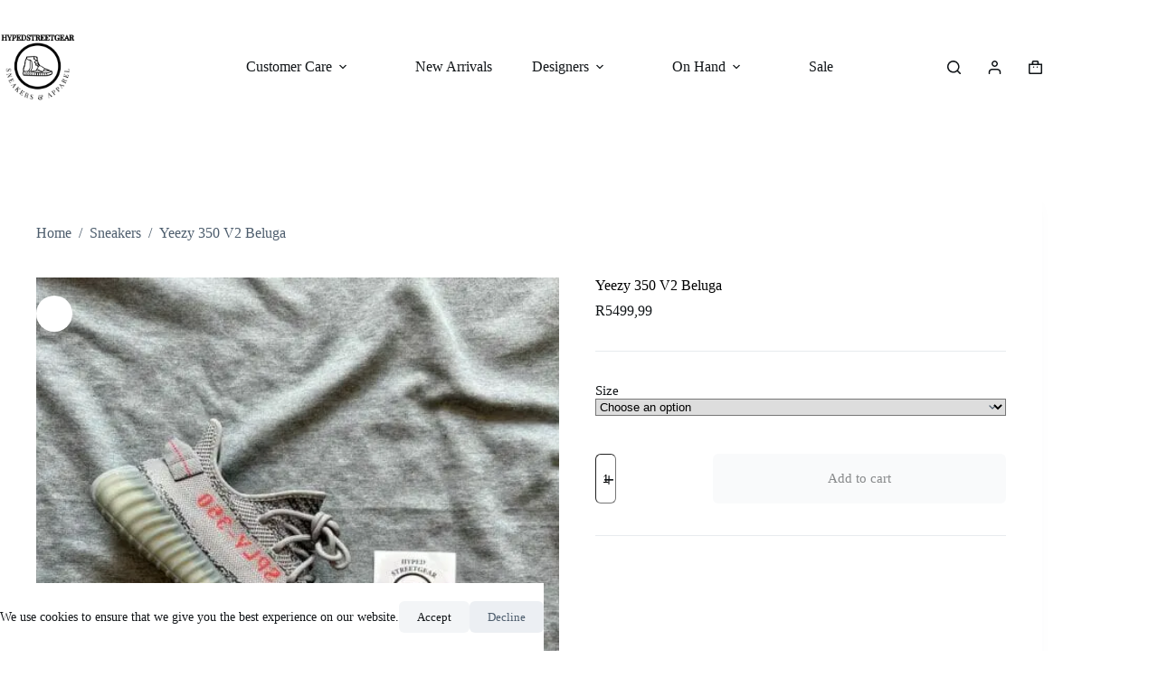

--- FILE ---
content_type: text/html; charset=UTF-8
request_url: https://hypedstreetgear.co.za/product/yeezy-350-v2-beluga/
body_size: 29049
content:
<!doctype html>
<html lang="en-US">
<head>
	
	<meta charset="UTF-8">
	<meta name="viewport" content="width=device-width, initial-scale=1, maximum-scale=5, viewport-fit=cover">
	<link rel="profile" href="https://gmpg.org/xfn/11">

	<title>Yeezy 350 V2 Beluga &#8211; Hypedstreetgear Apparel </title>
<meta name='robots' content='max-image-preview:large' />
<link rel='dns-prefetch' href='//www.googletagmanager.com' />
<link rel='dns-prefetch' href='//stats.wp.com' />
<link rel='dns-prefetch' href='//eobm443q4ez.exactdn.com' />
<link rel='preconnect' href='//eobm443q4ez.exactdn.com' />
<link rel='preconnect' href='//eobm443q4ez.exactdn.com' crossorigin />
<link rel="alternate" type="application/rss+xml" title="Hypedstreetgear Apparel  &raquo; Feed" href="https://hypedstreetgear.co.za/feed/" />
<link rel="alternate" type="application/rss+xml" title="Hypedstreetgear Apparel  &raquo; Comments Feed" href="https://hypedstreetgear.co.za/comments/feed/" />
<link rel="alternate" type="application/rss+xml" title="Hypedstreetgear Apparel  &raquo; Yeezy 350 V2 Beluga Comments Feed" href="https://hypedstreetgear.co.za/product/yeezy-350-v2-beluga/feed/" />
<link rel="alternate" title="oEmbed (JSON)" type="application/json+oembed" href="https://hypedstreetgear.co.za/wp-json/oembed/1.0/embed?url=https%3A%2F%2Fhypedstreetgear.co.za%2Fproduct%2Fyeezy-350-v2-beluga%2F" />
<link rel="alternate" title="oEmbed (XML)" type="text/xml+oembed" href="https://hypedstreetgear.co.za/wp-json/oembed/1.0/embed?url=https%3A%2F%2Fhypedstreetgear.co.za%2Fproduct%2Fyeezy-350-v2-beluga%2F&#038;format=xml" />
<style id='wp-img-auto-sizes-contain-inline-css'>
img:is([sizes=auto i],[sizes^="auto," i]){contain-intrinsic-size:3000px 1500px}
/*# sourceURL=wp-img-auto-sizes-contain-inline-css */
</style>
<link rel='stylesheet' id='blocksy-dynamic-global-css' href='https://eobm443q4ez.exactdn.com/wp-content/uploads/blocksy/css/global.css?ver=75387' media='all' />
<link rel='stylesheet' id='fluentform-elementor-widget-css' href='https://eobm443q4ez.exactdn.com/wp-content/plugins/fluentform/assets/css/fluent-forms-elementor-widget.css?ver=6.1.14' media='all' />
<link rel='stylesheet' id='wp-block-library-css' href='https://eobm443q4ez.exactdn.com/wp-includes/css/dist/block-library/style.min.css?ver=6.9' media='all' />
<link rel='stylesheet' id='mediaelement-css' href='https://eobm443q4ez.exactdn.com/wp-includes/js/mediaelement/mediaelementplayer-legacy.min.css?ver=4.2.17' media='all' />
<link rel='stylesheet' id='wp-mediaelement-css' href='https://eobm443q4ez.exactdn.com/wp-includes/js/mediaelement/wp-mediaelement.min.css?ver=6.9' media='all' />
<style id='jetpack-sharing-buttons-style-inline-css'>
.jetpack-sharing-buttons__services-list{display:flex;flex-direction:row;flex-wrap:wrap;gap:0;list-style-type:none;margin:5px;padding:0}.jetpack-sharing-buttons__services-list.has-small-icon-size{font-size:12px}.jetpack-sharing-buttons__services-list.has-normal-icon-size{font-size:16px}.jetpack-sharing-buttons__services-list.has-large-icon-size{font-size:24px}.jetpack-sharing-buttons__services-list.has-huge-icon-size{font-size:36px}@media print{.jetpack-sharing-buttons__services-list{display:none!important}}.editor-styles-wrapper .wp-block-jetpack-sharing-buttons{gap:0;padding-inline-start:0}ul.jetpack-sharing-buttons__services-list.has-background{padding:1.25em 2.375em}
/*# sourceURL=https://eobm443q4ez.exactdn.com/wp-content/plugins/jetpack/_inc/blocks/sharing-buttons/view.css */
</style>
<style id='global-styles-inline-css'>
:root{--wp--preset--aspect-ratio--square: 1;--wp--preset--aspect-ratio--4-3: 4/3;--wp--preset--aspect-ratio--3-4: 3/4;--wp--preset--aspect-ratio--3-2: 3/2;--wp--preset--aspect-ratio--2-3: 2/3;--wp--preset--aspect-ratio--16-9: 16/9;--wp--preset--aspect-ratio--9-16: 9/16;--wp--preset--color--black: #000000;--wp--preset--color--cyan-bluish-gray: #abb8c3;--wp--preset--color--white: #ffffff;--wp--preset--color--pale-pink: #f78da7;--wp--preset--color--vivid-red: #cf2e2e;--wp--preset--color--luminous-vivid-orange: #ff6900;--wp--preset--color--luminous-vivid-amber: #fcb900;--wp--preset--color--light-green-cyan: #7bdcb5;--wp--preset--color--vivid-green-cyan: #00d084;--wp--preset--color--pale-cyan-blue: #8ed1fc;--wp--preset--color--vivid-cyan-blue: #0693e3;--wp--preset--color--vivid-purple: #9b51e0;--wp--preset--color--palette-color-1: var(--theme-palette-color-1, #467ac9);--wp--preset--color--palette-color-2: var(--theme-palette-color-2, #2d3e92);--wp--preset--color--palette-color-3: var(--theme-palette-color-3, #4d5d6d);--wp--preset--color--palette-color-4: var(--theme-palette-color-4, #111518);--wp--preset--color--palette-color-5: var(--theme-palette-color-5, #E7EBEE);--wp--preset--color--palette-color-6: var(--theme-palette-color-6, #F3F5F7);--wp--preset--color--palette-color-7: var(--theme-palette-color-7, #FBFBFC);--wp--preset--color--palette-color-8: var(--theme-palette-color-8, #ffffff);--wp--preset--gradient--vivid-cyan-blue-to-vivid-purple: linear-gradient(135deg,rgb(6,147,227) 0%,rgb(155,81,224) 100%);--wp--preset--gradient--light-green-cyan-to-vivid-green-cyan: linear-gradient(135deg,rgb(122,220,180) 0%,rgb(0,208,130) 100%);--wp--preset--gradient--luminous-vivid-amber-to-luminous-vivid-orange: linear-gradient(135deg,rgb(252,185,0) 0%,rgb(255,105,0) 100%);--wp--preset--gradient--luminous-vivid-orange-to-vivid-red: linear-gradient(135deg,rgb(255,105,0) 0%,rgb(207,46,46) 100%);--wp--preset--gradient--very-light-gray-to-cyan-bluish-gray: linear-gradient(135deg,rgb(238,238,238) 0%,rgb(169,184,195) 100%);--wp--preset--gradient--cool-to-warm-spectrum: linear-gradient(135deg,rgb(74,234,220) 0%,rgb(151,120,209) 20%,rgb(207,42,186) 40%,rgb(238,44,130) 60%,rgb(251,105,98) 80%,rgb(254,248,76) 100%);--wp--preset--gradient--blush-light-purple: linear-gradient(135deg,rgb(255,206,236) 0%,rgb(152,150,240) 100%);--wp--preset--gradient--blush-bordeaux: linear-gradient(135deg,rgb(254,205,165) 0%,rgb(254,45,45) 50%,rgb(107,0,62) 100%);--wp--preset--gradient--luminous-dusk: linear-gradient(135deg,rgb(255,203,112) 0%,rgb(199,81,192) 50%,rgb(65,88,208) 100%);--wp--preset--gradient--pale-ocean: linear-gradient(135deg,rgb(255,245,203) 0%,rgb(182,227,212) 50%,rgb(51,167,181) 100%);--wp--preset--gradient--electric-grass: linear-gradient(135deg,rgb(202,248,128) 0%,rgb(113,206,126) 100%);--wp--preset--gradient--midnight: linear-gradient(135deg,rgb(2,3,129) 0%,rgb(40,116,252) 100%);--wp--preset--gradient--juicy-peach: linear-gradient(to right, #ffecd2 0%, #fcb69f 100%);--wp--preset--gradient--young-passion: linear-gradient(to right, #ff8177 0%, #ff867a 0%, #ff8c7f 21%, #f99185 52%, #cf556c 78%, #b12a5b 100%);--wp--preset--gradient--true-sunset: linear-gradient(to right, #fa709a 0%, #fee140 100%);--wp--preset--gradient--morpheus-den: linear-gradient(to top, #30cfd0 0%, #330867 100%);--wp--preset--gradient--plum-plate: linear-gradient(135deg, #667eea 0%, #764ba2 100%);--wp--preset--gradient--aqua-splash: linear-gradient(15deg, #13547a 0%, #80d0c7 100%);--wp--preset--gradient--love-kiss: linear-gradient(to top, #ff0844 0%, #ffb199 100%);--wp--preset--gradient--new-retrowave: linear-gradient(to top, #3b41c5 0%, #a981bb 49%, #ffc8a9 100%);--wp--preset--gradient--plum-bath: linear-gradient(to top, #cc208e 0%, #6713d2 100%);--wp--preset--gradient--high-flight: linear-gradient(to right, #0acffe 0%, #495aff 100%);--wp--preset--gradient--teen-party: linear-gradient(-225deg, #FF057C 0%, #8D0B93 50%, #321575 100%);--wp--preset--gradient--fabled-sunset: linear-gradient(-225deg, #231557 0%, #44107A 29%, #FF1361 67%, #FFF800 100%);--wp--preset--gradient--arielle-smile: radial-gradient(circle 248px at center, #16d9e3 0%, #30c7ec 47%, #46aef7 100%);--wp--preset--gradient--itmeo-branding: linear-gradient(180deg, #2af598 0%, #009efd 100%);--wp--preset--gradient--deep-blue: linear-gradient(to right, #6a11cb 0%, #2575fc 100%);--wp--preset--gradient--strong-bliss: linear-gradient(to right, #f78ca0 0%, #f9748f 19%, #fd868c 60%, #fe9a8b 100%);--wp--preset--gradient--sweet-period: linear-gradient(to top, #3f51b1 0%, #5a55ae 13%, #7b5fac 25%, #8f6aae 38%, #a86aa4 50%, #cc6b8e 62%, #f18271 75%, #f3a469 87%, #f7c978 100%);--wp--preset--gradient--purple-division: linear-gradient(to top, #7028e4 0%, #e5b2ca 100%);--wp--preset--gradient--cold-evening: linear-gradient(to top, #0c3483 0%, #a2b6df 100%, #6b8cce 100%, #a2b6df 100%);--wp--preset--gradient--mountain-rock: linear-gradient(to right, #868f96 0%, #596164 100%);--wp--preset--gradient--desert-hump: linear-gradient(to top, #c79081 0%, #dfa579 100%);--wp--preset--gradient--ethernal-constance: linear-gradient(to top, #09203f 0%, #537895 100%);--wp--preset--gradient--happy-memories: linear-gradient(-60deg, #ff5858 0%, #f09819 100%);--wp--preset--gradient--grown-early: linear-gradient(to top, #0ba360 0%, #3cba92 100%);--wp--preset--gradient--morning-salad: linear-gradient(-225deg, #B7F8DB 0%, #50A7C2 100%);--wp--preset--gradient--night-call: linear-gradient(-225deg, #AC32E4 0%, #7918F2 48%, #4801FF 100%);--wp--preset--gradient--mind-crawl: linear-gradient(-225deg, #473B7B 0%, #3584A7 51%, #30D2BE 100%);--wp--preset--gradient--angel-care: linear-gradient(-225deg, #FFE29F 0%, #FFA99F 48%, #FF719A 100%);--wp--preset--gradient--juicy-cake: linear-gradient(to top, #e14fad 0%, #f9d423 100%);--wp--preset--gradient--rich-metal: linear-gradient(to right, #d7d2cc 0%, #304352 100%);--wp--preset--gradient--mole-hall: linear-gradient(-20deg, #616161 0%, #9bc5c3 100%);--wp--preset--gradient--cloudy-knoxville: linear-gradient(120deg, #fdfbfb 0%, #ebedee 100%);--wp--preset--gradient--soft-grass: linear-gradient(to top, #c1dfc4 0%, #deecdd 100%);--wp--preset--gradient--saint-petersburg: linear-gradient(135deg, #f5f7fa 0%, #c3cfe2 100%);--wp--preset--gradient--everlasting-sky: linear-gradient(135deg, #fdfcfb 0%, #e2d1c3 100%);--wp--preset--gradient--kind-steel: linear-gradient(-20deg, #e9defa 0%, #fbfcdb 100%);--wp--preset--gradient--over-sun: linear-gradient(60deg, #abecd6 0%, #fbed96 100%);--wp--preset--gradient--premium-white: linear-gradient(to top, #d5d4d0 0%, #d5d4d0 1%, #eeeeec 31%, #efeeec 75%, #e9e9e7 100%);--wp--preset--gradient--clean-mirror: linear-gradient(45deg, #93a5cf 0%, #e4efe9 100%);--wp--preset--gradient--wild-apple: linear-gradient(to top, #d299c2 0%, #fef9d7 100%);--wp--preset--gradient--snow-again: linear-gradient(to top, #e6e9f0 0%, #eef1f5 100%);--wp--preset--gradient--confident-cloud: linear-gradient(to top, #dad4ec 0%, #dad4ec 1%, #f3e7e9 100%);--wp--preset--gradient--glass-water: linear-gradient(to top, #dfe9f3 0%, white 100%);--wp--preset--gradient--perfect-white: linear-gradient(-225deg, #E3FDF5 0%, #FFE6FA 100%);--wp--preset--font-size--small: 13px;--wp--preset--font-size--medium: 20px;--wp--preset--font-size--large: clamp(22px, 1.375rem + ((1vw - 3.2px) * 0.625), 30px);--wp--preset--font-size--x-large: clamp(30px, 1.875rem + ((1vw - 3.2px) * 1.563), 50px);--wp--preset--font-size--xx-large: clamp(45px, 2.813rem + ((1vw - 3.2px) * 2.734), 80px);--wp--preset--spacing--20: 0.44rem;--wp--preset--spacing--30: 0.67rem;--wp--preset--spacing--40: 1rem;--wp--preset--spacing--50: 1.5rem;--wp--preset--spacing--60: 2.25rem;--wp--preset--spacing--70: 3.38rem;--wp--preset--spacing--80: 5.06rem;--wp--preset--shadow--natural: 6px 6px 9px rgba(0, 0, 0, 0.2);--wp--preset--shadow--deep: 12px 12px 50px rgba(0, 0, 0, 0.4);--wp--preset--shadow--sharp: 6px 6px 0px rgba(0, 0, 0, 0.2);--wp--preset--shadow--outlined: 6px 6px 0px -3px rgb(255, 255, 255), 6px 6px rgb(0, 0, 0);--wp--preset--shadow--crisp: 6px 6px 0px rgb(0, 0, 0);}:root { --wp--style--global--content-size: var(--theme-block-max-width);--wp--style--global--wide-size: var(--theme-block-wide-max-width); }:where(body) { margin: 0; }.wp-site-blocks > .alignleft { float: left; margin-right: 2em; }.wp-site-blocks > .alignright { float: right; margin-left: 2em; }.wp-site-blocks > .aligncenter { justify-content: center; margin-left: auto; margin-right: auto; }:where(.wp-site-blocks) > * { margin-block-start: var(--theme-content-spacing); margin-block-end: 0; }:where(.wp-site-blocks) > :first-child { margin-block-start: 0; }:where(.wp-site-blocks) > :last-child { margin-block-end: 0; }:root { --wp--style--block-gap: var(--theme-content-spacing); }:root :where(.is-layout-flow) > :first-child{margin-block-start: 0;}:root :where(.is-layout-flow) > :last-child{margin-block-end: 0;}:root :where(.is-layout-flow) > *{margin-block-start: var(--theme-content-spacing);margin-block-end: 0;}:root :where(.is-layout-constrained) > :first-child{margin-block-start: 0;}:root :where(.is-layout-constrained) > :last-child{margin-block-end: 0;}:root :where(.is-layout-constrained) > *{margin-block-start: var(--theme-content-spacing);margin-block-end: 0;}:root :where(.is-layout-flex){gap: var(--theme-content-spacing);}:root :where(.is-layout-grid){gap: var(--theme-content-spacing);}.is-layout-flow > .alignleft{float: left;margin-inline-start: 0;margin-inline-end: 2em;}.is-layout-flow > .alignright{float: right;margin-inline-start: 2em;margin-inline-end: 0;}.is-layout-flow > .aligncenter{margin-left: auto !important;margin-right: auto !important;}.is-layout-constrained > .alignleft{float: left;margin-inline-start: 0;margin-inline-end: 2em;}.is-layout-constrained > .alignright{float: right;margin-inline-start: 2em;margin-inline-end: 0;}.is-layout-constrained > .aligncenter{margin-left: auto !important;margin-right: auto !important;}.is-layout-constrained > :where(:not(.alignleft):not(.alignright):not(.alignfull)){max-width: var(--wp--style--global--content-size);margin-left: auto !important;margin-right: auto !important;}.is-layout-constrained > .alignwide{max-width: var(--wp--style--global--wide-size);}body .is-layout-flex{display: flex;}.is-layout-flex{flex-wrap: wrap;align-items: center;}.is-layout-flex > :is(*, div){margin: 0;}body .is-layout-grid{display: grid;}.is-layout-grid > :is(*, div){margin: 0;}body{padding-top: 0px;padding-right: 0px;padding-bottom: 0px;padding-left: 0px;}:root :where(.wp-element-button, .wp-block-button__link){font-style: inherit;font-weight: inherit;letter-spacing: inherit;text-transform: inherit;}.has-black-color{color: var(--wp--preset--color--black) !important;}.has-cyan-bluish-gray-color{color: var(--wp--preset--color--cyan-bluish-gray) !important;}.has-white-color{color: var(--wp--preset--color--white) !important;}.has-pale-pink-color{color: var(--wp--preset--color--pale-pink) !important;}.has-vivid-red-color{color: var(--wp--preset--color--vivid-red) !important;}.has-luminous-vivid-orange-color{color: var(--wp--preset--color--luminous-vivid-orange) !important;}.has-luminous-vivid-amber-color{color: var(--wp--preset--color--luminous-vivid-amber) !important;}.has-light-green-cyan-color{color: var(--wp--preset--color--light-green-cyan) !important;}.has-vivid-green-cyan-color{color: var(--wp--preset--color--vivid-green-cyan) !important;}.has-pale-cyan-blue-color{color: var(--wp--preset--color--pale-cyan-blue) !important;}.has-vivid-cyan-blue-color{color: var(--wp--preset--color--vivid-cyan-blue) !important;}.has-vivid-purple-color{color: var(--wp--preset--color--vivid-purple) !important;}.has-palette-color-1-color{color: var(--wp--preset--color--palette-color-1) !important;}.has-palette-color-2-color{color: var(--wp--preset--color--palette-color-2) !important;}.has-palette-color-3-color{color: var(--wp--preset--color--palette-color-3) !important;}.has-palette-color-4-color{color: var(--wp--preset--color--palette-color-4) !important;}.has-palette-color-5-color{color: var(--wp--preset--color--palette-color-5) !important;}.has-palette-color-6-color{color: var(--wp--preset--color--palette-color-6) !important;}.has-palette-color-7-color{color: var(--wp--preset--color--palette-color-7) !important;}.has-palette-color-8-color{color: var(--wp--preset--color--palette-color-8) !important;}.has-black-background-color{background-color: var(--wp--preset--color--black) !important;}.has-cyan-bluish-gray-background-color{background-color: var(--wp--preset--color--cyan-bluish-gray) !important;}.has-white-background-color{background-color: var(--wp--preset--color--white) !important;}.has-pale-pink-background-color{background-color: var(--wp--preset--color--pale-pink) !important;}.has-vivid-red-background-color{background-color: var(--wp--preset--color--vivid-red) !important;}.has-luminous-vivid-orange-background-color{background-color: var(--wp--preset--color--luminous-vivid-orange) !important;}.has-luminous-vivid-amber-background-color{background-color: var(--wp--preset--color--luminous-vivid-amber) !important;}.has-light-green-cyan-background-color{background-color: var(--wp--preset--color--light-green-cyan) !important;}.has-vivid-green-cyan-background-color{background-color: var(--wp--preset--color--vivid-green-cyan) !important;}.has-pale-cyan-blue-background-color{background-color: var(--wp--preset--color--pale-cyan-blue) !important;}.has-vivid-cyan-blue-background-color{background-color: var(--wp--preset--color--vivid-cyan-blue) !important;}.has-vivid-purple-background-color{background-color: var(--wp--preset--color--vivid-purple) !important;}.has-palette-color-1-background-color{background-color: var(--wp--preset--color--palette-color-1) !important;}.has-palette-color-2-background-color{background-color: var(--wp--preset--color--palette-color-2) !important;}.has-palette-color-3-background-color{background-color: var(--wp--preset--color--palette-color-3) !important;}.has-palette-color-4-background-color{background-color: var(--wp--preset--color--palette-color-4) !important;}.has-palette-color-5-background-color{background-color: var(--wp--preset--color--palette-color-5) !important;}.has-palette-color-6-background-color{background-color: var(--wp--preset--color--palette-color-6) !important;}.has-palette-color-7-background-color{background-color: var(--wp--preset--color--palette-color-7) !important;}.has-palette-color-8-background-color{background-color: var(--wp--preset--color--palette-color-8) !important;}.has-black-border-color{border-color: var(--wp--preset--color--black) !important;}.has-cyan-bluish-gray-border-color{border-color: var(--wp--preset--color--cyan-bluish-gray) !important;}.has-white-border-color{border-color: var(--wp--preset--color--white) !important;}.has-pale-pink-border-color{border-color: var(--wp--preset--color--pale-pink) !important;}.has-vivid-red-border-color{border-color: var(--wp--preset--color--vivid-red) !important;}.has-luminous-vivid-orange-border-color{border-color: var(--wp--preset--color--luminous-vivid-orange) !important;}.has-luminous-vivid-amber-border-color{border-color: var(--wp--preset--color--luminous-vivid-amber) !important;}.has-light-green-cyan-border-color{border-color: var(--wp--preset--color--light-green-cyan) !important;}.has-vivid-green-cyan-border-color{border-color: var(--wp--preset--color--vivid-green-cyan) !important;}.has-pale-cyan-blue-border-color{border-color: var(--wp--preset--color--pale-cyan-blue) !important;}.has-vivid-cyan-blue-border-color{border-color: var(--wp--preset--color--vivid-cyan-blue) !important;}.has-vivid-purple-border-color{border-color: var(--wp--preset--color--vivid-purple) !important;}.has-palette-color-1-border-color{border-color: var(--wp--preset--color--palette-color-1) !important;}.has-palette-color-2-border-color{border-color: var(--wp--preset--color--palette-color-2) !important;}.has-palette-color-3-border-color{border-color: var(--wp--preset--color--palette-color-3) !important;}.has-palette-color-4-border-color{border-color: var(--wp--preset--color--palette-color-4) !important;}.has-palette-color-5-border-color{border-color: var(--wp--preset--color--palette-color-5) !important;}.has-palette-color-6-border-color{border-color: var(--wp--preset--color--palette-color-6) !important;}.has-palette-color-7-border-color{border-color: var(--wp--preset--color--palette-color-7) !important;}.has-palette-color-8-border-color{border-color: var(--wp--preset--color--palette-color-8) !important;}.has-vivid-cyan-blue-to-vivid-purple-gradient-background{background: var(--wp--preset--gradient--vivid-cyan-blue-to-vivid-purple) !important;}.has-light-green-cyan-to-vivid-green-cyan-gradient-background{background: var(--wp--preset--gradient--light-green-cyan-to-vivid-green-cyan) !important;}.has-luminous-vivid-amber-to-luminous-vivid-orange-gradient-background{background: var(--wp--preset--gradient--luminous-vivid-amber-to-luminous-vivid-orange) !important;}.has-luminous-vivid-orange-to-vivid-red-gradient-background{background: var(--wp--preset--gradient--luminous-vivid-orange-to-vivid-red) !important;}.has-very-light-gray-to-cyan-bluish-gray-gradient-background{background: var(--wp--preset--gradient--very-light-gray-to-cyan-bluish-gray) !important;}.has-cool-to-warm-spectrum-gradient-background{background: var(--wp--preset--gradient--cool-to-warm-spectrum) !important;}.has-blush-light-purple-gradient-background{background: var(--wp--preset--gradient--blush-light-purple) !important;}.has-blush-bordeaux-gradient-background{background: var(--wp--preset--gradient--blush-bordeaux) !important;}.has-luminous-dusk-gradient-background{background: var(--wp--preset--gradient--luminous-dusk) !important;}.has-pale-ocean-gradient-background{background: var(--wp--preset--gradient--pale-ocean) !important;}.has-electric-grass-gradient-background{background: var(--wp--preset--gradient--electric-grass) !important;}.has-midnight-gradient-background{background: var(--wp--preset--gradient--midnight) !important;}.has-juicy-peach-gradient-background{background: var(--wp--preset--gradient--juicy-peach) !important;}.has-young-passion-gradient-background{background: var(--wp--preset--gradient--young-passion) !important;}.has-true-sunset-gradient-background{background: var(--wp--preset--gradient--true-sunset) !important;}.has-morpheus-den-gradient-background{background: var(--wp--preset--gradient--morpheus-den) !important;}.has-plum-plate-gradient-background{background: var(--wp--preset--gradient--plum-plate) !important;}.has-aqua-splash-gradient-background{background: var(--wp--preset--gradient--aqua-splash) !important;}.has-love-kiss-gradient-background{background: var(--wp--preset--gradient--love-kiss) !important;}.has-new-retrowave-gradient-background{background: var(--wp--preset--gradient--new-retrowave) !important;}.has-plum-bath-gradient-background{background: var(--wp--preset--gradient--plum-bath) !important;}.has-high-flight-gradient-background{background: var(--wp--preset--gradient--high-flight) !important;}.has-teen-party-gradient-background{background: var(--wp--preset--gradient--teen-party) !important;}.has-fabled-sunset-gradient-background{background: var(--wp--preset--gradient--fabled-sunset) !important;}.has-arielle-smile-gradient-background{background: var(--wp--preset--gradient--arielle-smile) !important;}.has-itmeo-branding-gradient-background{background: var(--wp--preset--gradient--itmeo-branding) !important;}.has-deep-blue-gradient-background{background: var(--wp--preset--gradient--deep-blue) !important;}.has-strong-bliss-gradient-background{background: var(--wp--preset--gradient--strong-bliss) !important;}.has-sweet-period-gradient-background{background: var(--wp--preset--gradient--sweet-period) !important;}.has-purple-division-gradient-background{background: var(--wp--preset--gradient--purple-division) !important;}.has-cold-evening-gradient-background{background: var(--wp--preset--gradient--cold-evening) !important;}.has-mountain-rock-gradient-background{background: var(--wp--preset--gradient--mountain-rock) !important;}.has-desert-hump-gradient-background{background: var(--wp--preset--gradient--desert-hump) !important;}.has-ethernal-constance-gradient-background{background: var(--wp--preset--gradient--ethernal-constance) !important;}.has-happy-memories-gradient-background{background: var(--wp--preset--gradient--happy-memories) !important;}.has-grown-early-gradient-background{background: var(--wp--preset--gradient--grown-early) !important;}.has-morning-salad-gradient-background{background: var(--wp--preset--gradient--morning-salad) !important;}.has-night-call-gradient-background{background: var(--wp--preset--gradient--night-call) !important;}.has-mind-crawl-gradient-background{background: var(--wp--preset--gradient--mind-crawl) !important;}.has-angel-care-gradient-background{background: var(--wp--preset--gradient--angel-care) !important;}.has-juicy-cake-gradient-background{background: var(--wp--preset--gradient--juicy-cake) !important;}.has-rich-metal-gradient-background{background: var(--wp--preset--gradient--rich-metal) !important;}.has-mole-hall-gradient-background{background: var(--wp--preset--gradient--mole-hall) !important;}.has-cloudy-knoxville-gradient-background{background: var(--wp--preset--gradient--cloudy-knoxville) !important;}.has-soft-grass-gradient-background{background: var(--wp--preset--gradient--soft-grass) !important;}.has-saint-petersburg-gradient-background{background: var(--wp--preset--gradient--saint-petersburg) !important;}.has-everlasting-sky-gradient-background{background: var(--wp--preset--gradient--everlasting-sky) !important;}.has-kind-steel-gradient-background{background: var(--wp--preset--gradient--kind-steel) !important;}.has-over-sun-gradient-background{background: var(--wp--preset--gradient--over-sun) !important;}.has-premium-white-gradient-background{background: var(--wp--preset--gradient--premium-white) !important;}.has-clean-mirror-gradient-background{background: var(--wp--preset--gradient--clean-mirror) !important;}.has-wild-apple-gradient-background{background: var(--wp--preset--gradient--wild-apple) !important;}.has-snow-again-gradient-background{background: var(--wp--preset--gradient--snow-again) !important;}.has-confident-cloud-gradient-background{background: var(--wp--preset--gradient--confident-cloud) !important;}.has-glass-water-gradient-background{background: var(--wp--preset--gradient--glass-water) !important;}.has-perfect-white-gradient-background{background: var(--wp--preset--gradient--perfect-white) !important;}.has-small-font-size{font-size: var(--wp--preset--font-size--small) !important;}.has-medium-font-size{font-size: var(--wp--preset--font-size--medium) !important;}.has-large-font-size{font-size: var(--wp--preset--font-size--large) !important;}.has-x-large-font-size{font-size: var(--wp--preset--font-size--x-large) !important;}.has-xx-large-font-size{font-size: var(--wp--preset--font-size--xx-large) !important;}
:root :where(.wp-block-pullquote){font-size: clamp(0.984em, 0.984rem + ((1vw - 0.2em) * 0.645), 1.5em);line-height: 1.6;}
/*# sourceURL=global-styles-inline-css */
</style>
<link rel='stylesheet' id='photoswipe-css' href='https://eobm443q4ez.exactdn.com/wp-content/plugins/woocommerce/assets/css/photoswipe/photoswipe.min.css?ver=10.4.3' media='all' />
<link rel='stylesheet' id='photoswipe-default-skin-css' href='https://eobm443q4ez.exactdn.com/wp-content/plugins/woocommerce/assets/css/photoswipe/default-skin/default-skin.min.css?ver=10.4.3' media='all' />
<style id='woocommerce-inline-inline-css'>
.woocommerce form .form-row .required { visibility: visible; }
/*# sourceURL=woocommerce-inline-inline-css */
</style>
<link rel='stylesheet' id='wt-smart-coupon-for-woo-css' href='https://eobm443q4ez.exactdn.com/wp-content/plugins/wt-smart-coupons-for-woocommerce/public/css/wt-smart-coupon-public.css?ver=2.2.7' media='all' />
<link rel='stylesheet' id='megamenu-css' href='https://eobm443q4ez.exactdn.com/wp-content/uploads/maxmegamenu/style.css?ver=a5ba51' media='all' />
<link rel='stylesheet' id='dashicons-css' href='https://eobm443q4ez.exactdn.com/wp-includes/css/dashicons.min.css?ver=6.9' media='all' />
<link rel='stylesheet' id='parent-style-css' href='https://eobm443q4ez.exactdn.com/wp-content/themes/blocksy/style.css?m=1766475383' media='all' />
<link rel='stylesheet' id='ct-main-styles-css' href='https://eobm443q4ez.exactdn.com/wp-content/themes/blocksy/static/bundle/main.min.css?ver=2.1.23' media='all' />
<link rel='stylesheet' id='ct-woocommerce-styles-css' href='https://eobm443q4ez.exactdn.com/wp-content/themes/blocksy/static/bundle/woocommerce.min.css?ver=2.1.23' media='all' />
<link rel='stylesheet' id='blocksy-fonts-font-source-google-css' href='https://eobm443q4ez.exactdn.com/easyio-fonts/css2?family=Poppins:wght@500&#038;display=swap' media='all' />
<link rel='stylesheet' id='ct-page-title-styles-css' href='https://eobm443q4ez.exactdn.com/wp-content/themes/blocksy/static/bundle/page-title.min.css?ver=2.1.23' media='all' />
<link rel='stylesheet' id='ct-comments-styles-css' href='https://eobm443q4ez.exactdn.com/wp-content/themes/blocksy/static/bundle/comments.min.css?ver=2.1.23' media='all' />
<link rel='stylesheet' id='ct-elementor-styles-css' href='https://eobm443q4ez.exactdn.com/wp-content/themes/blocksy/static/bundle/elementor-frontend.min.css?ver=2.1.23' media='all' />
<link rel='stylesheet' id='ct-elementor-woocommerce-styles-css' href='https://eobm443q4ez.exactdn.com/wp-content/themes/blocksy/static/bundle/elementor-woocommerce-frontend.min.css?ver=2.1.23' media='all' />
<link rel='stylesheet' id='ct-flexy-styles-css' href='https://eobm443q4ez.exactdn.com/wp-content/themes/blocksy/static/bundle/flexy.min.css?ver=2.1.23' media='all' />
<link rel='stylesheet' id='blocksy-companion-header-account-styles-css' href='https://eobm443q4ez.exactdn.com/wp-content/plugins/blocksy-companion/static/bundle/header-account.min.css?ver=2.1.25' media='all' />
<script id="woocommerce-google-analytics-integration-gtag-js-after">
/* Google Analytics for WooCommerce (gtag.js) */
					window.dataLayer = window.dataLayer || [];
					function gtag(){dataLayer.push(arguments);}
					// Set up default consent state.
					for ( const mode of [{"analytics_storage":"denied","ad_storage":"denied","ad_user_data":"denied","ad_personalization":"denied","region":["AT","BE","BG","HR","CY","CZ","DK","EE","FI","FR","DE","GR","HU","IS","IE","IT","LV","LI","LT","LU","MT","NL","NO","PL","PT","RO","SK","SI","ES","SE","GB","CH"]}] || [] ) {
						gtag( "consent", "default", { "wait_for_update": 500, ...mode } );
					}
					gtag("js", new Date());
					gtag("set", "developer_id.dOGY3NW", true);
					gtag("config", "G-245794613", {"track_404":true,"allow_google_signals":true,"logged_in":false,"linker":{"domains":[],"allow_incoming":false},"custom_map":{"dimension1":"logged_in"}});
//# sourceURL=woocommerce-google-analytics-integration-gtag-js-after
</script>
<script id="tp-js-js-extra">
var trustpilot_settings = {"key":"S3pLeOKHofFG9waV","TrustpilotScriptUrl":"https://invitejs.trustpilot.com/tp.min.js","IntegrationAppUrl":"//ecommscript-integrationapp.trustpilot.com","PreviewScriptUrl":"//ecommplugins-scripts.trustpilot.com/v2.1/js/preview.min.js","PreviewCssUrl":"//ecommplugins-scripts.trustpilot.com/v2.1/css/preview.min.css","PreviewWPCssUrl":"//ecommplugins-scripts.trustpilot.com/v2.1/css/preview_wp.css","WidgetScriptUrl":"//widget.trustpilot.com/bootstrap/v5/tp.widget.bootstrap.min.js"};
//# sourceURL=tp-js-js-extra
</script>
<script src="https://eobm443q4ez.exactdn.com/wp-content/plugins/trustpilot-reviews/review/assets/js/headerScript.min.js?ver=1.0" id="tp-js-js"></script>
<script src="https://eobm443q4ez.exactdn.com/wp-includes/js/jquery/jquery.min.js?ver=3.7.1" id="jquery-core-js"></script>
<script src="https://eobm443q4ez.exactdn.com/wp-includes/js/jquery/jquery-migrate.min.js?ver=3.4.1" id="jquery-migrate-js"></script>
<script src="https://eobm443q4ez.exactdn.com/wp-content/plugins/woocommerce/assets/js/jquery-blockui/jquery.blockUI.min.js?ver=2.7.0-wc.10.4.3" id="wc-jquery-blockui-js" defer data-wp-strategy="defer"></script>
<script id="wc-add-to-cart-js-extra">
var wc_add_to_cart_params = {"ajax_url":"/wp-admin/admin-ajax.php","wc_ajax_url":"/?wc-ajax=%%endpoint%%","i18n_view_cart":"View cart","cart_url":"https://hypedstreetgear.co.za/cart/","is_cart":"","cart_redirect_after_add":"no"};
//# sourceURL=wc-add-to-cart-js-extra
</script>
<script src="https://eobm443q4ez.exactdn.com/wp-content/plugins/woocommerce/assets/js/frontend/add-to-cart.min.js?ver=10.4.3" id="wc-add-to-cart-js" defer data-wp-strategy="defer"></script>
<script src="https://eobm443q4ez.exactdn.com/wp-content/plugins/woocommerce/assets/js/photoswipe/photoswipe.min.js?ver=4.1.1-wc.10.4.3" id="wc-photoswipe-js" defer data-wp-strategy="defer"></script>
<script src="https://eobm443q4ez.exactdn.com/wp-content/plugins/woocommerce/assets/js/photoswipe/photoswipe-ui-default.min.js?ver=4.1.1-wc.10.4.3" id="wc-photoswipe-ui-default-js" defer data-wp-strategy="defer"></script>
<script id="wc-single-product-js-extra">
var wc_single_product_params = {"i18n_required_rating_text":"Please select a rating","i18n_rating_options":["1 of 5 stars","2 of 5 stars","3 of 5 stars","4 of 5 stars","5 of 5 stars"],"i18n_product_gallery_trigger_text":"View full-screen image gallery","review_rating_required":"yes","flexslider":{"rtl":false,"animation":"slide","smoothHeight":true,"directionNav":false,"controlNav":"thumbnails","slideshow":false,"animationSpeed":500,"animationLoop":false,"allowOneSlide":false},"zoom_enabled":"","zoom_options":[],"photoswipe_enabled":"1","photoswipe_options":{"shareEl":false,"closeOnScroll":false,"history":false,"hideAnimationDuration":0,"showAnimationDuration":0},"flexslider_enabled":""};
//# sourceURL=wc-single-product-js-extra
</script>
<script src="https://eobm443q4ez.exactdn.com/wp-content/plugins/woocommerce/assets/js/frontend/single-product.min.js?ver=10.4.3" id="wc-single-product-js" defer data-wp-strategy="defer"></script>
<script src="https://eobm443q4ez.exactdn.com/wp-content/plugins/woocommerce/assets/js/js-cookie/js.cookie.min.js?ver=2.1.4-wc.10.4.3" id="wc-js-cookie-js" defer data-wp-strategy="defer"></script>
<script id="woocommerce-js-extra">
var woocommerce_params = {"ajax_url":"/wp-admin/admin-ajax.php","wc_ajax_url":"/?wc-ajax=%%endpoint%%","i18n_password_show":"Show password","i18n_password_hide":"Hide password"};
//# sourceURL=woocommerce-js-extra
</script>
<script src="https://eobm443q4ez.exactdn.com/wp-content/plugins/woocommerce/assets/js/frontend/woocommerce.min.js?ver=10.4.3" id="woocommerce-js" defer data-wp-strategy="defer"></script>
<script id="wt-smart-coupon-for-woo-js-extra">
var WTSmartCouponOBJ = {"ajaxurl":"https://hypedstreetgear.co.za/wp-admin/admin-ajax.php","wc_ajax_url":"https://hypedstreetgear.co.za/?wc-ajax=","nonces":{"public":"c59a13493e","apply_coupon":"5bd7959ecc"},"labels":{"please_wait":"Please wait...","choose_variation":"Please choose a variation","error":"Error !!!"},"shipping_method":[],"payment_method":"","is_cart":""};
//# sourceURL=wt-smart-coupon-for-woo-js-extra
</script>
<script src="https://eobm443q4ez.exactdn.com/wp-content/plugins/wt-smart-coupons-for-woocommerce/public/js/wt-smart-coupon-public.js?ver=2.2.7" id="wt-smart-coupon-for-woo-js"></script>
<script id="wc-cart-fragments-js-extra">
var wc_cart_fragments_params = {"ajax_url":"/wp-admin/admin-ajax.php","wc_ajax_url":"/?wc-ajax=%%endpoint%%","cart_hash_key":"wc_cart_hash_8b68e3632c224f99ae62c8f8f4d1bba5","fragment_name":"wc_fragments_8b68e3632c224f99ae62c8f8f4d1bba5","request_timeout":"5000"};
//# sourceURL=wc-cart-fragments-js-extra
</script>
<script src="https://eobm443q4ez.exactdn.com/wp-content/plugins/woocommerce/assets/js/frontend/cart-fragments.min.js?ver=10.4.3" id="wc-cart-fragments-js" defer data-wp-strategy="defer"></script>
<link rel="https://api.w.org/" href="https://hypedstreetgear.co.za/wp-json/" /><link rel="alternate" title="JSON" type="application/json" href="https://hypedstreetgear.co.za/wp-json/wp/v2/product/2704" /><link rel="EditURI" type="application/rsd+xml" title="RSD" href="https://hypedstreetgear.co.za/xmlrpc.php?rsd" />
<meta name="generator" content="WordPress 6.9" />
<meta name="generator" content="WooCommerce 10.4.3" />
<link rel="canonical" href="https://hypedstreetgear.co.za/product/yeezy-350-v2-beluga/" />
<link rel='shortlink' href='https://hypedstreetgear.co.za/?p=2704' />

		<!-- GA Google Analytics @ https://m0n.co/ga -->
		<script async src="https://www.googletagmanager.com/gtag/js?id=G-SSE84S0K5P"></script>
		<script>
			window.dataLayer = window.dataLayer || [];
			function gtag(){dataLayer.push(arguments);}
			gtag('js', new Date());
			gtag('config', 'G-SSE84S0K5P');
		</script>

			<script type="text/javascript">
			var _statcounter = _statcounter || [];
			_statcounter.push({"tags": {"author": "admin"}});
		</script>
			<style>img#wpstats{display:none}</style>
		<noscript><link rel='stylesheet' href='https://eobm443q4ez.exactdn.com/wp-content/themes/blocksy/static/bundle/no-scripts.min.css' type='text/css'></noscript>
	<noscript><style>.woocommerce-product-gallery{ opacity: 1 !important; }</style></noscript>
	<meta name="generator" content="Elementor 3.34.2; features: additional_custom_breakpoints; settings: css_print_method-external, google_font-enabled, font_display-auto">
			<style>
				.e-con.e-parent:nth-of-type(n+4):not(.e-lazyloaded):not(.e-no-lazyload),
				.e-con.e-parent:nth-of-type(n+4):not(.e-lazyloaded):not(.e-no-lazyload) * {
					background-image: none !important;
				}
				@media screen and (max-height: 1024px) {
					.e-con.e-parent:nth-of-type(n+3):not(.e-lazyloaded):not(.e-no-lazyload),
					.e-con.e-parent:nth-of-type(n+3):not(.e-lazyloaded):not(.e-no-lazyload) * {
						background-image: none !important;
					}
				}
				@media screen and (max-height: 640px) {
					.e-con.e-parent:nth-of-type(n+2):not(.e-lazyloaded):not(.e-no-lazyload),
					.e-con.e-parent:nth-of-type(n+2):not(.e-lazyloaded):not(.e-no-lazyload) * {
						background-image: none !important;
					}
				}
			</style>
			<link rel="icon" href="https://eobm443q4ez.exactdn.com/wp-content/uploads/2022/10/cropped-My-Post-15.jpg?strip=all&#038;resize=32%2C32" sizes="32x32" />
<link rel="icon" href="https://eobm443q4ez.exactdn.com/wp-content/uploads/2022/10/cropped-My-Post-15.jpg?strip=all&#038;resize=192%2C192" sizes="192x192" />
<link rel="apple-touch-icon" href="https://eobm443q4ez.exactdn.com/wp-content/uploads/2022/10/cropped-My-Post-15.jpg?strip=all&#038;resize=180%2C180" />
<meta name="msapplication-TileImage" content="https://eobm443q4ez.exactdn.com/wp-content/uploads/2022/10/cropped-My-Post-15.jpg?strip=all&#038;resize=270%2C270" />
		<style id="wp-custom-css">
			.ct-frosted-glass {
	backdrop-filter: blur(40px) brightness(200%);
	-webkit-backdrop-filter: blur(40px) brightness(200%);
}

.ct-subscribe-form {
	--form-field-height: 60px;
	--form-field-padding: 0 25px;
	--form-field-initial-background: #000;
	--form-field-focus-background: rgba(0, 0, 0, 0.4);
	--form-field-border-width: 0;
	--color: #fff;
	
	
	--buttonMinHeight: 60px;
	--theme-button-background-initial-color: var(--theme-palette-color-1);
	--buttonTextInitialColor: #fff;
}

/* main icon boxes */
.ct-mainbox h5,
.ct-mainbox h6,
.ct-mainbox p {
	transition: all 0.2s ease;
}
.ct-mainbox:hover h5,
.ct-mainbox:hover h6,
.ct-mainbox:hover p { 
	color: var(--theme-palette-color-8) !important;
}
		</style>
		<style type="text/css">/** Mega Menu CSS: fs **/</style>
	</head>


<body class="wp-singular product-template-default single single-product postid-2704 wp-custom-logo wp-embed-responsive wp-theme-blocksy wp-child-theme-blocksy-child theme-blocksy woocommerce woocommerce-page woocommerce-no-js mega-menu-max-mega-menu-1 elementor-default elementor-kit-1579 ct-elementor-default-template" data-link="type-2" data-prefix="product" data-header="type-1" data-footer="type-1" itemscope="itemscope" itemtype="https://schema.org/WebPage">

<a class="skip-link screen-reader-text" href="#main">Skip to content</a><div class="ct-drawer-canvas" data-location="start">
		<div id="search-modal" class="ct-panel" data-behaviour="modal" role="dialog" aria-label="Search modal" inert>
			<div class="ct-panel-actions">
				<button class="ct-toggle-close" data-type="type-1" aria-label="Close search modal">
					<svg class="ct-icon" width="12" height="12" viewBox="0 0 15 15"><path d="M1 15a1 1 0 01-.71-.29 1 1 0 010-1.41l5.8-5.8-5.8-5.8A1 1 0 011.7.29l5.8 5.8 5.8-5.8a1 1 0 011.41 1.41l-5.8 5.8 5.8 5.8a1 1 0 01-1.41 1.41l-5.8-5.8-5.8 5.8A1 1 0 011 15z"/></svg>				</button>
			</div>

			<div class="ct-panel-content">
				

<form role="search" method="get" class="ct-search-form"  action="https://hypedstreetgear.co.za/" aria-haspopup="listbox" data-live-results="thumbs">

	<input 
		type="search" class="modal-field"		placeholder="Search"
		value=""
		name="s"
		autocomplete="off"
		title="Search for..."
		aria-label="Search for..."
			>

	<div class="ct-search-form-controls">
		
		<button type="submit" class="wp-element-button" data-button="icon" aria-label="Search button">
			<svg class="ct-icon ct-search-button-content" aria-hidden="true" width="15" height="15" viewBox="0 0 15 15"><path d="M14.8,13.7L12,11c0.9-1.2,1.5-2.6,1.5-4.2c0-3.7-3-6.8-6.8-6.8S0,3,0,6.8s3,6.8,6.8,6.8c1.6,0,3.1-0.6,4.2-1.5l2.8,2.8c0.1,0.1,0.3,0.2,0.5,0.2s0.4-0.1,0.5-0.2C15.1,14.5,15.1,14,14.8,13.7z M1.5,6.8c0-2.9,2.4-5.2,5.2-5.2S12,3.9,12,6.8S9.6,12,6.8,12S1.5,9.6,1.5,6.8z"/></svg>
			<span class="ct-ajax-loader">
				<svg viewBox="0 0 24 24">
					<circle cx="12" cy="12" r="10" opacity="0.2" fill="none" stroke="currentColor" stroke-miterlimit="10" stroke-width="2"/>

					<path d="m12,2c5.52,0,10,4.48,10,10" fill="none" stroke="currentColor" stroke-linecap="round" stroke-miterlimit="10" stroke-width="2">
						<animateTransform
							attributeName="transform"
							attributeType="XML"
							type="rotate"
							dur="0.6s"
							from="0 12 12"
							to="360 12 12"
							repeatCount="indefinite"
						/>
					</path>
				</svg>
			</span>
		</button>

		
					<input type="hidden" name="ct_post_type" value="post:page:product">
		
		

		<input type="hidden" value="d68310cbba" class="ct-live-results-nonce">	</div>

			<div class="screen-reader-text" aria-live="polite" role="status">
			No results		</div>
	
</form>


			</div>
		</div>

		<div id="offcanvas" class="ct-panel ct-header" data-behaviour="right-side" role="dialog" aria-label="Offcanvas modal" inert=""><div class="ct-panel-inner">
		<div class="ct-panel-actions">
			
			<button class="ct-toggle-close" data-type="type-1" aria-label="Close drawer">
				<svg class="ct-icon" width="12" height="12" viewBox="0 0 15 15"><path d="M1 15a1 1 0 01-.71-.29 1 1 0 010-1.41l5.8-5.8-5.8-5.8A1 1 0 011.7.29l5.8 5.8 5.8-5.8a1 1 0 011.41 1.41l-5.8 5.8 5.8 5.8a1 1 0 01-1.41 1.41l-5.8-5.8-5.8 5.8A1 1 0 011 15z"/></svg>
			</button>
		</div>
		<div class="ct-panel-content" data-device="desktop"><div class="ct-panel-content-inner"></div></div><div class="ct-panel-content" data-device="mobile"><div class="ct-panel-content-inner">
<a href="https://hypedstreetgear.co.za/" class="site-logo-container" data-id="offcanvas-logo" rel="home" itemprop="url">
				</a>


<nav
	class="mobile-menu menu-container has-submenu"
	data-id="mobile-menu" data-interaction="click" data-toggle-type="type-1" data-submenu-dots="yes"	aria-label="Header Menu Real">

	<ul id="menu-header-menu-real-1" class=""><li class="menu-item menu-item-type-post_type menu-item-object-page menu-item-has-children menu-item-16248"><span class="ct-sub-menu-parent"><a href="https://hypedstreetgear.co.za/?page_id=32" class="ct-menu-link">Customer Care</a><button class="ct-toggle-dropdown-mobile" aria-label="Expand dropdown menu" aria-haspopup="true" aria-expanded="false"><svg class="ct-icon toggle-icon-1" width="15" height="15" viewBox="0 0 15 15" aria-hidden="true"><path d="M3.9,5.1l3.6,3.6l3.6-3.6l1.4,0.7l-5,5l-5-5L3.9,5.1z"/></svg></button></span>
<ul class="sub-menu">
	<li class="menu-item menu-item-type-post_type menu-item-object-page menu-item-16255"><a href="https://hypedstreetgear.co.za/about-us-2/" class="ct-menu-link">About Us</a></li>
	<li class="menu-item menu-item-type-post_type menu-item-object-page menu-item-16247"><a href="https://hypedstreetgear.co.za/blog/" class="ct-menu-link">Blog</a></li>
	<li class="menu-item menu-item-type-post_type menu-item-object-page menu-item-16249"><a href="https://hypedstreetgear.co.za/contact-us-2/" class="ct-menu-link">Contact Us</a></li>
	<li class="menu-item menu-item-type-post_type menu-item-object-page menu-item-16250"><a href="https://hypedstreetgear.co.za/frequently-asked-questions/" class="ct-menu-link">Frequently Asked Questions</a></li>
	<li class="menu-item menu-item-type-post_type menu-item-object-page menu-item-16251"><a href="https://hypedstreetgear.co.za/verification/" class="ct-menu-link">Verification</a></li>
	<li class="menu-item menu-item-type-post_type menu-item-object-page menu-item-16252"><a href="https://hypedstreetgear.co.za/video-showcase/" class="ct-menu-link">Video-showcase</a></li>
</ul>
</li>
<li class="menu-item menu-item-type-post_type menu-item-object-page menu-item-16241"><a href="https://hypedstreetgear.co.za/new-arrivals/" class="ct-menu-link">New Arrivals</a></li>
<li class="menu-item menu-item-type-taxonomy menu-item-object-product_cat menu-item-has-children menu-item-16278"><span class="ct-sub-menu-parent"><a href="https://hypedstreetgear.co.za/product-category/all-collections/" class="ct-menu-link">Designers</a><button class="ct-toggle-dropdown-mobile" aria-label="Expand dropdown menu" aria-haspopup="true" aria-expanded="false"><svg class="ct-icon toggle-icon-1" width="15" height="15" viewBox="0 0 15 15" aria-hidden="true"><path d="M3.9,5.1l3.6,3.6l3.6-3.6l1.4,0.7l-5,5l-5-5L3.9,5.1z"/></svg></button></span>
<ul class="sub-menu">
	<li class="menu-item menu-item-type-taxonomy menu-item-object-product_cat menu-item-has-children menu-item-16256"><span class="ct-sub-menu-parent"><a href="https://hypedstreetgear.co.za/product-category/alexander-mcqueen/" class="ct-menu-link">Alexander McQueen</a><button class="ct-toggle-dropdown-mobile" aria-label="Expand dropdown menu" aria-haspopup="true" aria-expanded="false"><svg class="ct-icon toggle-icon-1" width="15" height="15" viewBox="0 0 15 15" aria-hidden="true"><path d="M3.9,5.1l3.6,3.6l3.6-3.6l1.4,0.7l-5,5l-5-5L3.9,5.1z"/></svg></button></span>
	<ul class="sub-menu">
		<li class="menu-item menu-item-type-taxonomy menu-item-object-product_tag menu-item-16280"><a href="https://hypedstreetgear.co.za/product-tag/alexander-mcqueen-sneakers/" class="ct-menu-link">Sneakers &#038; Shoes</a></li>
	</ul>
</li>
	<li class="menu-item menu-item-type-taxonomy menu-item-object-product_cat menu-item-has-children menu-item-16258"><span class="ct-sub-menu-parent"><a href="https://hypedstreetgear.co.za/product-category/balenciaga/" class="ct-menu-link">Balenciaga</a><button class="ct-toggle-dropdown-mobile" aria-label="Expand dropdown menu" aria-haspopup="true" aria-expanded="false"><svg class="ct-icon toggle-icon-1" width="15" height="15" viewBox="0 0 15 15" aria-hidden="true"><path d="M3.9,5.1l3.6,3.6l3.6-3.6l1.4,0.7l-5,5l-5-5L3.9,5.1z"/></svg></button></span>
	<ul class="sub-menu">
		<li class="menu-item menu-item-type-taxonomy menu-item-object-product_tag menu-item-16282"><a href="https://hypedstreetgear.co.za/product-tag/balenciaga-bottoms/" class="ct-menu-link">Bottoms</a></li>
		<li class="menu-item menu-item-type-taxonomy menu-item-object-product_tag menu-item-16286"><a href="https://hypedstreetgear.co.za/product-tag/balenciaga-winter-wear/" class="ct-menu-link">Jackets, Hoodies &#038; Sweaters</a></li>
		<li class="menu-item menu-item-type-taxonomy menu-item-object-product_tag menu-item-16283"><a href="https://hypedstreetgear.co.za/product-tag/balenciaga-sneakers/" class="ct-menu-link">Sneakers &#038; Shoes</a></li>
		<li class="menu-item menu-item-type-taxonomy menu-item-object-product_tag menu-item-16285"><a href="https://hypedstreetgear.co.za/product-tag/balenciaga-t-shirts/" class="ct-menu-link">T-Shirts &#038; Shirts</a></li>
	</ul>
</li>
	<li class="menu-item menu-item-type-taxonomy menu-item-object-product_cat menu-item-has-children menu-item-16259"><span class="ct-sub-menu-parent"><a href="https://hypedstreetgear.co.za/product-category/burberry/" class="ct-menu-link">Burberry</a><button class="ct-toggle-dropdown-mobile" aria-label="Expand dropdown menu" aria-haspopup="true" aria-expanded="false"><svg class="ct-icon toggle-icon-1" width="15" height="15" viewBox="0 0 15 15" aria-hidden="true"><path d="M3.9,5.1l3.6,3.6l3.6-3.6l1.4,0.7l-5,5l-5-5L3.9,5.1z"/></svg></button></span>
	<ul class="sub-menu">
		<li class="menu-item menu-item-type-taxonomy menu-item-object-product_tag menu-item-16288"><a href="https://hypedstreetgear.co.za/product-tag/burberry-hoodies/" class="ct-menu-link">Jackets, Hoodies &#038; Sweaters</a></li>
		<li class="menu-item menu-item-type-taxonomy menu-item-object-product_tag menu-item-16289"><a href="https://hypedstreetgear.co.za/product-tag/burberry-t-shirts/" class="ct-menu-link">T-Shirts &#038; Shirts</a></li>
	</ul>
</li>
	<li class="menu-item menu-item-type-taxonomy menu-item-object-product_cat menu-item-has-children menu-item-16261"><span class="ct-sub-menu-parent"><a href="https://hypedstreetgear.co.za/product-category/celine/" class="ct-menu-link">Celine</a><button class="ct-toggle-dropdown-mobile" aria-label="Expand dropdown menu" aria-haspopup="true" aria-expanded="false"><svg class="ct-icon toggle-icon-1" width="15" height="15" viewBox="0 0 15 15" aria-hidden="true"><path d="M3.9,5.1l3.6,3.6l3.6-3.6l1.4,0.7l-5,5l-5-5L3.9,5.1z"/></svg></button></span>
	<ul class="sub-menu">
		<li class="menu-item menu-item-type-taxonomy menu-item-object-product_tag menu-item-16291"><a href="https://hypedstreetgear.co.za/product-tag/celine-jackets/" class="ct-menu-link">Jackets, Hoodies &#038; Sweaters</a></li>
		<li class="menu-item menu-item-type-taxonomy menu-item-object-product_tag menu-item-16293"><a href="https://hypedstreetgear.co.za/product-tag/celine-t-shirts/" class="ct-menu-link">T-Shirts &#038; Shirts</a></li>
	</ul>
</li>
	<li class="menu-item menu-item-type-taxonomy menu-item-object-product_cat menu-item-has-children menu-item-16262"><span class="ct-sub-menu-parent"><a href="https://hypedstreetgear.co.za/product-category/chrome-hearts/" class="ct-menu-link">Chrome Hearts</a><button class="ct-toggle-dropdown-mobile" aria-label="Expand dropdown menu" aria-haspopup="true" aria-expanded="false"><svg class="ct-icon toggle-icon-1" width="15" height="15" viewBox="0 0 15 15" aria-hidden="true"><path d="M3.9,5.1l3.6,3.6l3.6-3.6l1.4,0.7l-5,5l-5-5L3.9,5.1z"/></svg></button></span>
	<ul class="sub-menu">
		<li class="menu-item menu-item-type-taxonomy menu-item-object-product_tag menu-item-16294"><a href="https://hypedstreetgear.co.za/product-tag/chrome-heart-t-shirts/" class="ct-menu-link">T-Shirts &#038; Shirts</a></li>
		<li class="menu-item menu-item-type-taxonomy menu-item-object-product_tag menu-item-16295"><a href="https://hypedstreetgear.co.za/product-tag/chrome-hearts-jackets-and-hoodies/" class="ct-menu-link">Jackets, Hoodies &#038; Sweaters</a></li>
	</ul>
</li>
	<li class="menu-item menu-item-type-taxonomy menu-item-object-product_cat menu-item-has-children menu-item-16263"><span class="ct-sub-menu-parent"><a href="https://hypedstreetgear.co.za/product-category/dior/" class="ct-menu-link">DIOR</a><button class="ct-toggle-dropdown-mobile" aria-label="Expand dropdown menu" aria-haspopup="true" aria-expanded="false"><svg class="ct-icon toggle-icon-1" width="15" height="15" viewBox="0 0 15 15" aria-hidden="true"><path d="M3.9,5.1l3.6,3.6l3.6-3.6l1.4,0.7l-5,5l-5-5L3.9,5.1z"/></svg></button></span>
	<ul class="sub-menu">
		<li class="menu-item menu-item-type-taxonomy menu-item-object-product_tag menu-item-16296"><a href="https://hypedstreetgear.co.za/product-tag/dior-accessories/" class="ct-menu-link">Accessories</a></li>
		<li class="menu-item menu-item-type-taxonomy menu-item-object-product_tag menu-item-16297"><a href="https://hypedstreetgear.co.za/product-tag/dior-jackets-hoodies-sweaters/" class="ct-menu-link">Jackets, Hoodies &#038; Sweaters</a></li>
		<li class="menu-item menu-item-type-taxonomy menu-item-object-product_tag menu-item-16298"><a href="https://hypedstreetgear.co.za/product-tag/dior-sneakers/" class="ct-menu-link">Sneakers &#038; Shoes</a></li>
		<li class="menu-item menu-item-type-taxonomy menu-item-object-product_tag menu-item-16299"><a href="https://hypedstreetgear.co.za/product-tag/dior-t-shirts/" class="ct-menu-link">T-Shirts &#038; Shirts</a></li>
	</ul>
</li>
	<li class="menu-item menu-item-type-taxonomy menu-item-object-product_cat menu-item-has-children menu-item-16264"><span class="ct-sub-menu-parent"><a href="https://hypedstreetgear.co.za/product-category/fear-of-god/" class="ct-menu-link">Fear of God</a><button class="ct-toggle-dropdown-mobile" aria-label="Expand dropdown menu" aria-haspopup="true" aria-expanded="false"><svg class="ct-icon toggle-icon-1" width="15" height="15" viewBox="0 0 15 15" aria-hidden="true"><path d="M3.9,5.1l3.6,3.6l3.6-3.6l1.4,0.7l-5,5l-5-5L3.9,5.1z"/></svg></button></span>
	<ul class="sub-menu">
		<li class="menu-item menu-item-type-taxonomy menu-item-object-product_tag menu-item-16304"><a href="https://hypedstreetgear.co.za/product-tag/fear-of-god-bottoms/" class="ct-menu-link">Bottoms</a></li>
		<li class="menu-item menu-item-type-taxonomy menu-item-object-product_tag menu-item-16305"><a href="https://hypedstreetgear.co.za/product-tag/fear-of-god-jackets-hoodies-sweaters/" class="ct-menu-link">Jackets, Hoodies &#038; Sweaters</a></li>
		<li class="menu-item menu-item-type-taxonomy menu-item-object-product_tag menu-item-16306"><a href="https://hypedstreetgear.co.za/product-tag/fear-of-god-sneakers/" class="ct-menu-link">Sneakers &#038; Shoes</a></li>
		<li class="menu-item menu-item-type-taxonomy menu-item-object-product_tag menu-item-16307"><a href="https://hypedstreetgear.co.za/product-tag/fear-of-god-t-shirts/" class="ct-menu-link">T-Shirts &#038; Shirts</a></li>
	</ul>
</li>
	<li class="menu-item menu-item-type-taxonomy menu-item-object-product_cat menu-item-has-children menu-item-16266"><span class="ct-sub-menu-parent"><a href="https://hypedstreetgear.co.za/product-category/gucci/" class="ct-menu-link">Gucci</a><button class="ct-toggle-dropdown-mobile" aria-label="Expand dropdown menu" aria-haspopup="true" aria-expanded="false"><svg class="ct-icon toggle-icon-1" width="15" height="15" viewBox="0 0 15 15" aria-hidden="true"><path d="M3.9,5.1l3.6,3.6l3.6-3.6l1.4,0.7l-5,5l-5-5L3.9,5.1z"/></svg></button></span>
	<ul class="sub-menu">
		<li class="menu-item menu-item-type-taxonomy menu-item-object-product_tag menu-item-16312"><a href="https://hypedstreetgear.co.za/product-tag/gucci-bags/" class="ct-menu-link">Accessories &#038; Bags</a></li>
		<li class="menu-item menu-item-type-taxonomy menu-item-object-product_tag menu-item-16313"><a href="https://hypedstreetgear.co.za/product-tag/gucci-bottoms/" class="ct-menu-link">Bottoms</a></li>
		<li class="menu-item menu-item-type-taxonomy menu-item-object-product_tag menu-item-16317"><a href="https://hypedstreetgear.co.za/product-tag/gucci-wallets-cardholders/" class="ct-menu-link">Cardholders &#038; Wallets</a></li>
		<li class="menu-item menu-item-type-taxonomy menu-item-object-product_tag menu-item-16314"><a href="https://hypedstreetgear.co.za/product-tag/gucci-jackets-hoodies-sweaters/" class="ct-menu-link">Jackets, Hoodies &#038; Sweaters</a></li>
		<li class="menu-item menu-item-type-taxonomy menu-item-object-product_tag menu-item-16315"><a href="https://hypedstreetgear.co.za/product-tag/gucci-sneakers/" class="ct-menu-link">Sneakers &#038; Shoes</a></li>
		<li class="menu-item menu-item-type-taxonomy menu-item-object-product_tag menu-item-16316"><a href="https://hypedstreetgear.co.za/product-tag/gucci-t-shirts/" class="ct-menu-link">T-Shirts &#038; Shirts</a></li>
	</ul>
</li>
	<li class="menu-item menu-item-type-taxonomy menu-item-object-product_cat menu-item-has-children menu-item-16268"><span class="ct-sub-menu-parent"><a href="https://hypedstreetgear.co.za/product-category/jordan/" class="ct-menu-link">Jordan</a><button class="ct-toggle-dropdown-mobile" aria-label="Expand dropdown menu" aria-haspopup="true" aria-expanded="false"><svg class="ct-icon toggle-icon-1" width="15" height="15" viewBox="0 0 15 15" aria-hidden="true"><path d="M3.9,5.1l3.6,3.6l3.6-3.6l1.4,0.7l-5,5l-5-5L3.9,5.1z"/></svg></button></span>
	<ul class="sub-menu">
		<li class="menu-item menu-item-type-taxonomy menu-item-object-product_tag menu-item-16319"><a href="https://hypedstreetgear.co.za/product-tag/air-jordan-1/" class="ct-menu-link">Air Jordan 1</a></li>
		<li class="menu-item menu-item-type-taxonomy menu-item-object-product_tag menu-item-16320"><a href="https://hypedstreetgear.co.za/product-tag/air-jordan-3/" class="ct-menu-link">Air Jordan 3</a></li>
		<li class="menu-item menu-item-type-taxonomy menu-item-object-product_tag menu-item-16321"><a href="https://hypedstreetgear.co.za/product-tag/air-jordan-4/" class="ct-menu-link">Air Jordan 4</a></li>
	</ul>
</li>
	<li class="menu-item menu-item-type-taxonomy menu-item-object-product_cat menu-item-has-children menu-item-16269"><span class="ct-sub-menu-parent"><a href="https://hypedstreetgear.co.za/product-category/lv/" class="ct-menu-link">Louis Vuitton</a><button class="ct-toggle-dropdown-mobile" aria-label="Expand dropdown menu" aria-haspopup="true" aria-expanded="false"><svg class="ct-icon toggle-icon-1" width="15" height="15" viewBox="0 0 15 15" aria-hidden="true"><path d="M3.9,5.1l3.6,3.6l3.6-3.6l1.4,0.7l-5,5l-5-5L3.9,5.1z"/></svg></button></span>
	<ul class="sub-menu">
		<li class="menu-item menu-item-type-taxonomy menu-item-object-product_tag menu-item-16322"><a href="https://hypedstreetgear.co.za/product-tag/lv-bags/" class="ct-menu-link">Accessories &#038; Bags</a></li>
		<li class="menu-item menu-item-type-taxonomy menu-item-object-product_tag menu-item-16323"><a href="https://hypedstreetgear.co.za/product-tag/lv-bottoms/" class="ct-menu-link">Bottoms</a></li>
		<li class="menu-item menu-item-type-taxonomy menu-item-object-product_tag menu-item-16327"><a href="https://hypedstreetgear.co.za/product-tag/lv-wallets-cardholders/" class="ct-menu-link">Cardholders &#038; Wallets</a></li>
		<li class="menu-item menu-item-type-taxonomy menu-item-object-product_tag menu-item-16324"><a href="https://hypedstreetgear.co.za/product-tag/lv-jackets-hoodies-sweaters/" class="ct-menu-link">Jackets, Hoodies &#038; Sweaters</a></li>
		<li class="menu-item menu-item-type-taxonomy menu-item-object-product_tag menu-item-16325"><a href="https://hypedstreetgear.co.za/product-tag/lv-sneakers/" class="ct-menu-link">Sneakers &#038; Shoes</a></li>
		<li class="menu-item menu-item-type-taxonomy menu-item-object-product_tag menu-item-16326"><a href="https://hypedstreetgear.co.za/product-tag/lv-t-shirts/" class="ct-menu-link">T-Shirts &#038; Shirts</a></li>
	</ul>
</li>
	<li class="menu-item menu-item-type-taxonomy menu-item-object-product_cat menu-item-has-children menu-item-16270"><span class="ct-sub-menu-parent"><a href="https://hypedstreetgear.co.za/product-category/nike/" class="ct-menu-link">Nike</a><button class="ct-toggle-dropdown-mobile" aria-label="Expand dropdown menu" aria-haspopup="true" aria-expanded="false"><svg class="ct-icon toggle-icon-1" width="15" height="15" viewBox="0 0 15 15" aria-hidden="true"><path d="M3.9,5.1l3.6,3.6l3.6-3.6l1.4,0.7l-5,5l-5-5L3.9,5.1z"/></svg></button></span>
	<ul class="sub-menu">
		<li class="menu-item menu-item-type-taxonomy menu-item-object-product_tag menu-item-16328"><a href="https://hypedstreetgear.co.za/product-tag/nike-dunk/" class="ct-menu-link">Sneakers &#038; Shoes</a></li>
	</ul>
</li>
	<li class="menu-item menu-item-type-taxonomy menu-item-object-product_cat menu-item-has-children menu-item-16271"><span class="ct-sub-menu-parent"><a href="https://hypedstreetgear.co.za/product-category/off-white/" class="ct-menu-link">Off-White</a><button class="ct-toggle-dropdown-mobile" aria-label="Expand dropdown menu" aria-haspopup="true" aria-expanded="false"><svg class="ct-icon toggle-icon-1" width="15" height="15" viewBox="0 0 15 15" aria-hidden="true"><path d="M3.9,5.1l3.6,3.6l3.6-3.6l1.4,0.7l-5,5l-5-5L3.9,5.1z"/></svg></button></span>
	<ul class="sub-menu">
		<li class="menu-item menu-item-type-taxonomy menu-item-object-product_tag menu-item-16329"><a href="https://hypedstreetgear.co.za/product-tag/off-white-accessories/" class="ct-menu-link">Accessories &#038; Bags</a></li>
		<li class="menu-item menu-item-type-taxonomy menu-item-object-product_tag menu-item-16330"><a href="https://hypedstreetgear.co.za/product-tag/off-white-cardholders-wallets/" class="ct-menu-link">Cardholders &#038; Wallets</a></li>
		<li class="menu-item menu-item-type-taxonomy menu-item-object-product_tag menu-item-16331"><a href="https://hypedstreetgear.co.za/product-tag/off-white-jackets/" class="ct-menu-link">Jackets, Hoodies &#038; Sweaters</a></li>
		<li class="menu-item menu-item-type-taxonomy menu-item-object-product_tag menu-item-16332"><a href="https://hypedstreetgear.co.za/product-tag/off-white-sneakers/" class="ct-menu-link">Sneakers &#038; Shoes</a></li>
		<li class="menu-item menu-item-type-taxonomy menu-item-object-product_tag menu-item-16333"><a href="https://hypedstreetgear.co.za/product-tag/off-white-t-shirts/" class="ct-menu-link">T-Shirts &#038; Shirts</a></li>
	</ul>
</li>
	<li class="menu-item menu-item-type-taxonomy menu-item-object-product_cat menu-item-has-children menu-item-16272"><span class="ct-sub-menu-parent"><a href="https://hypedstreetgear.co.za/product-category/palm-angels/" class="ct-menu-link">Palm Angels</a><button class="ct-toggle-dropdown-mobile" aria-label="Expand dropdown menu" aria-haspopup="true" aria-expanded="false"><svg class="ct-icon toggle-icon-1" width="15" height="15" viewBox="0 0 15 15" aria-hidden="true"><path d="M3.9,5.1l3.6,3.6l3.6-3.6l1.4,0.7l-5,5l-5-5L3.9,5.1z"/></svg></button></span>
	<ul class="sub-menu">
		<li class="menu-item menu-item-type-taxonomy menu-item-object-product_tag menu-item-16334"><a href="https://hypedstreetgear.co.za/product-tag/palm-angels-bottoms/" class="ct-menu-link">Bottoms</a></li>
		<li class="menu-item menu-item-type-taxonomy menu-item-object-product_tag menu-item-16335"><a href="https://hypedstreetgear.co.za/product-tag/palm-angels-jackets/" class="ct-menu-link">Jackets, Hoodies &#038; Sweaters</a></li>
		<li class="menu-item menu-item-type-taxonomy menu-item-object-product_tag menu-item-16336"><a href="https://hypedstreetgear.co.za/product-tag/palm-angels-t-shirts/" class="ct-menu-link">T-Shirts &#038; Shirts</a></li>
	</ul>
</li>
	<li class="menu-item menu-item-type-taxonomy menu-item-object-product_cat menu-item-has-children menu-item-16273"><span class="ct-sub-menu-parent"><a href="https://hypedstreetgear.co.za/product-category/prada/" class="ct-menu-link">Prada</a><button class="ct-toggle-dropdown-mobile" aria-label="Expand dropdown menu" aria-haspopup="true" aria-expanded="false"><svg class="ct-icon toggle-icon-1" width="15" height="15" viewBox="0 0 15 15" aria-hidden="true"><path d="M3.9,5.1l3.6,3.6l3.6-3.6l1.4,0.7l-5,5l-5-5L3.9,5.1z"/></svg></button></span>
	<ul class="sub-menu">
		<li class="menu-item menu-item-type-taxonomy menu-item-object-product_tag menu-item-16337"><a href="https://hypedstreetgear.co.za/product-tag/prada-accessories/" class="ct-menu-link">Accessories &#038; Bags</a></li>
		<li class="menu-item menu-item-type-taxonomy menu-item-object-product_tag menu-item-16338"><a href="https://hypedstreetgear.co.za/product-tag/prada-cardholders-wallets/" class="ct-menu-link">Cardholders&#038; Wallets</a></li>
		<li class="menu-item menu-item-type-taxonomy menu-item-object-product_tag menu-item-16339"><a href="https://hypedstreetgear.co.za/product-tag/prada-jackets-hoodies-sweaters/" class="ct-menu-link">Jackets, Hoodies &#038; Sweaters</a></li>
		<li class="menu-item menu-item-type-taxonomy menu-item-object-product_tag menu-item-16340"><a href="https://hypedstreetgear.co.za/product-tag/prada-shoes-sneakers/" class="ct-menu-link">Sneakers &#038; Shoes</a></li>
		<li class="menu-item menu-item-type-taxonomy menu-item-object-product_tag menu-item-16342"><a href="https://hypedstreetgear.co.za/product-tag/prada-t-shirts/" class="ct-menu-link">T-Shirts &#038; Shirts</a></li>
	</ul>
</li>
	<li class="menu-item menu-item-type-taxonomy menu-item-object-product_cat menu-item-has-children menu-item-16276"><span class="ct-sub-menu-parent"><a href="https://hypedstreetgear.co.za/product-category/vetements/" class="ct-menu-link">Vetements</a><button class="ct-toggle-dropdown-mobile" aria-label="Expand dropdown menu" aria-haspopup="true" aria-expanded="false"><svg class="ct-icon toggle-icon-1" width="15" height="15" viewBox="0 0 15 15" aria-hidden="true"><path d="M3.9,5.1l3.6,3.6l3.6-3.6l1.4,0.7l-5,5l-5-5L3.9,5.1z"/></svg></button></span>
	<ul class="sub-menu">
		<li class="menu-item menu-item-type-taxonomy menu-item-object-product_tag menu-item-16345"><a href="https://hypedstreetgear.co.za/product-tag/vetements-jackets-and-hoodies/" class="ct-menu-link">Jackets, Hoodies &#038; Sweaters</a></li>
		<li class="menu-item menu-item-type-taxonomy menu-item-object-product_tag menu-item-16346"><a href="https://hypedstreetgear.co.za/product-tag/vetements-t-shirts/" class="ct-menu-link">T-Shirts &#038; Shirts</a></li>
	</ul>
</li>
	<li class="menu-item menu-item-type-taxonomy menu-item-object-product_cat current-product-ancestor current-menu-parent current-product-parent menu-item-16277"><a href="https://hypedstreetgear.co.za/product-category/yeezy/" class="ct-menu-link">Yeezy</a></li>
	<li class="menu-item menu-item-type-taxonomy menu-item-object-product_cat menu-item-16275"><a href="https://hypedstreetgear.co.za/product-category/uncategorized/" class="ct-menu-link">Uncategorized</a></li>
</ul>
</li>
<li class="menu-item menu-item-type-taxonomy menu-item-object-product_cat menu-item-has-children menu-item-16243"><span class="ct-sub-menu-parent"><a href="https://hypedstreetgear.co.za/product-category/on-hand/" class="ct-menu-link">On Hand</a><button class="ct-toggle-dropdown-mobile" aria-label="Expand dropdown menu" aria-haspopup="true" aria-expanded="false"><svg class="ct-icon toggle-icon-1" width="15" height="15" viewBox="0 0 15 15" aria-hidden="true"><path d="M3.9,5.1l3.6,3.6l3.6-3.6l1.4,0.7l-5,5l-5-5L3.9,5.1z"/></svg></button></span>
<ul class="sub-menu">
	<li class="menu-item menu-item-type-taxonomy menu-item-object-product_tag menu-item-16244"><a href="https://hypedstreetgear.co.za/product-tag/accessories-on-hand/" class="ct-menu-link">Accessories</a></li>
	<li class="menu-item menu-item-type-taxonomy menu-item-object-product_tag menu-item-16245"><a href="https://hypedstreetgear.co.za/product-tag/apparel-on-hand/" class="ct-menu-link">Apparel</a></li>
	<li class="menu-item menu-item-type-taxonomy menu-item-object-product_tag menu-item-16246"><a href="https://hypedstreetgear.co.za/product-tag/sneakers-on-hand/" class="ct-menu-link">Sneakers</a></li>
</ul>
</li>
<li class="menu-item menu-item-type-taxonomy menu-item-object-product_cat menu-item-16242"><a href="https://hypedstreetgear.co.za/product-category/on-sale/" class="ct-menu-link">Sale</a></li>
</ul></nav>

</div></div></div></div>
<template id="ct-account-modal-template">
	<div id="account-modal" class="ct-panel" data-behaviour="modal" role="dialog" aria-label="Account modal" inert>
		<div class="ct-panel-actions">
			<button class="ct-toggle-close" data-type="type-1" aria-label="Close account modal">
				<svg class="ct-icon" width="12" height="12" viewBox="0 0 15 15">
					<path d="M1 15a1 1 0 01-.71-.29 1 1 0 010-1.41l5.8-5.8-5.8-5.8A1 1 0 011.7.29l5.8 5.8 5.8-5.8a1 1 0 011.41 1.41l-5.8 5.8 5.8 5.8a1 1 0 01-1.41 1.41l-5.8-5.8-5.8 5.8A1 1 0 011 15z"/>
				</svg>
			</button>
		</div>

		<div class="ct-panel-content">
			<div class="ct-account-modal">
									<ul>
						<li class="active ct-login" tabindex="0">
							Login						</li>

						<li class="ct-register" tabindex="0">
							Sign Up						</li>
					</ul>
				
				<div class="ct-account-forms">
					<div class="ct-login-form active">
						
<form name="loginform" id="loginform" class="login" action="#" method="post">
		
	<p>
		<label for="user_login">Username or Email Address</label>
		<input type="text" name="log" id="user_login" class="input" value="" size="20" autocomplete="username" autocapitalize="off">
	</p>

	<p>
		<label for="user_pass">Password</label>
		<span class="account-password-input">
			<input type="password" name="pwd" id="user_pass" class="input" value="" size="20" autocomplete="current-password" spellcheck="false">
			<span class="show-password-input"></span>
		</span>
	</p>

	
	<p class="login-remember col-2">
		<span>
			<input name="rememberme" type="checkbox" id="rememberme" class="ct-checkbox" value="forever">
			<label for="rememberme">Remember Me</label>
		</span>

		<a href="#" class="ct-forgot-password">
			Forgot Password?		</a>
	</p>

	
	<p class="login-submit">
		<button class="ct-button ct-account-login-submit has-text-align-center" name="wp-submit">
			Log In
			<svg class="ct-button-loader" width="16" height="16" viewBox="0 0 24 24">
				<circle cx="12" cy="12" r="10" opacity="0.2" fill="none" stroke="currentColor" stroke-miterlimit="10" stroke-width="2.5"/>

				<path d="m12,2c5.52,0,10,4.48,10,10" fill="none" stroke="currentColor" stroke-linecap="round" stroke-miterlimit="10" stroke-width="2.5">
					<animateTransform
						attributeName="transform"
						attributeType="XML"
						type="rotate"
						dur="0.6s"
						from="0 12 12"
						to="360 12 12"
						repeatCount="indefinite"
					/>
				</path>
			</svg>
		</button>
	</p>

		</form>

					</div>

											<div class="ct-register-form">
							
<form name="registerform" id="registerform" class="register woocommerce-form-register" action="#" method="post" novalidate="novalidate">
		
	
	<p>
		<label for="ct_user_email">Email</label>
		<input type="email" name="user_email" id="ct_user_email" class="input" value="" size="20" autocomplete="email">
	</p>

			<p>
			<label for="user_pass_register">Password</label>
			<span class="account-password-input password-input">
				<input type="password" name="user_pass" id="user_pass_register" class="input" value="" size="20" autocomplete="new-password" autocapitalize="off">			</span>
		</p>
	
	
	<wc-order-attribution-inputs></wc-order-attribution-inputs><div class="woocommerce-privacy-policy-text"><p>Your personal data will be used to support your experience throughout this website, to manage access to your account, and for other purposes described in our <a href="https://hypedstreetgear.co.za/privacy-policy/" class="woocommerce-privacy-policy-link" target="_blank">privacy policy</a>.</p>
</div>
	
	<p>
		<button class="ct-button ct-account-register-submit has-text-align-center" name="wp-submit">
			Register
			<svg class="ct-button-loader" width="16" height="16" viewBox="0 0 24 24">
				<circle cx="12" cy="12" r="10" opacity="0.2" fill="none" stroke="currentColor" stroke-miterlimit="10" stroke-width="2.5"/>

				<path d="m12,2c5.52,0,10,4.48,10,10" fill="none" stroke="currentColor" stroke-linecap="round" stroke-miterlimit="10" stroke-width="2.5">
					<animateTransform
						attributeName="transform"
						attributeType="XML"
						type="rotate"
						dur="0.6s"
						from="0 12 12"
						to="360 12 12"
						repeatCount="indefinite"
					/>
				</path>
			</svg>
		</button>

			</p>

			<input type="hidden" id="blocksy-register-nonce" name="blocksy-register-nonce" value="0c78bd9a91" /><input type="hidden" name="_wp_http_referer" value="/product/yeezy-350-v2-beluga/" /></form>
						</div>
					
					<div class="ct-forgot-password-form">
						<form name="lostpasswordform" id="lostpasswordform" action="#" method="post">
	
	<p>
		<label for="user_login_forgot">Username or Email Address</label>
		<input type="text" name="user_login" id="user_login_forgot" class="input" value="" size="20" autocomplete="username" autocapitalize="off" required>
	</p>

	
	<p>
		<button class="ct-button ct-account-lost-password-submit has-text-align-center" name="wp-submit">
			Get New Password
			<svg class="ct-button-loader" width="16" height="16" viewBox="0 0 24 24">
				<circle cx="12" cy="12" r="10" opacity="0.2" fill="none" stroke="currentColor" stroke-miterlimit="10" stroke-width="2.5"/>

				<path d="m12,2c5.52,0,10,4.48,10,10" fill="none" stroke="currentColor" stroke-linecap="round" stroke-miterlimit="10" stroke-width="2.5">
					<animateTransform
						attributeName="transform"
						attributeType="XML"
						type="rotate"
						dur="0.6s"
						from="0 12 12"
						to="360 12 12"
						repeatCount="indefinite"
					/>
				</path>
			</svg>
		</button>
	</p>

		<input type="hidden" id="blocksy-lostpassword-nonce" name="blocksy-lostpassword-nonce" value="7b405df176" /><input type="hidden" name="_wp_http_referer" value="/product/yeezy-350-v2-beluga/" /></form>


						<a href="#" class="ct-back-to-login ct-login">
							← Back to login						</a>
					</div>
				</div>
			</div>
		</div>
	</div>
</template></div>
<div id="main-container">
	<header id="header" class="ct-header" data-id="type-1" itemscope="" itemtype="https://schema.org/WPHeader"><div data-device="desktop"><div data-row="middle" data-column-set="3"><div class="ct-container"><div data-column="start" data-placements="1"><div data-items="primary">
<div	class="site-branding"
	data-id="logo"		itemscope="itemscope" itemtype="https://schema.org/Organization">

			<a href="https://hypedstreetgear.co.za/" class="site-logo-container" rel="home" itemprop="url" ><img width="227" height="206" src="https://eobm443q4ez.exactdn.com/wp-content/uploads/2022/10/My-Post-3.png?strip=all" class="default-logo" alt="Hypedstreetgear Apparel " decoding="async" srcset="https://eobm443q4ez.exactdn.com/wp-content/uploads/2022/10/My-Post-3.png?strip=all 227w, https://eobm443q4ez.exactdn.com/wp-content/uploads/2022/10/My-Post-3.png?strip=all&amp;w=90 90w" sizes="(max-width: 227px) 100vw, 227px" /></a>	
	</div>

</div></div><div data-column="middle"><div data-items="">
<nav
	id="header-menu-1"
	class="header-menu-1 menu-container"
	data-id="menu" data-interaction="hover"	data-menu="type-1"
	data-dropdown="type-1:simple"	data-stretch	data-responsive="no"	itemscope="" itemtype="https://schema.org/SiteNavigationElement"	aria-label="Header Menu Real">

	<ul id="menu-header-menu-real" class="menu"><li id="menu-item-16248" class="menu-item menu-item-type-post_type menu-item-object-page menu-item-has-children menu-item-16248 animated-submenu-block"><a href="https://hypedstreetgear.co.za/?page_id=32" class="ct-menu-link">Customer Care<span class="ct-toggle-dropdown-desktop"><svg class="ct-icon" width="8" height="8" viewBox="0 0 15 15" aria-hidden="true"><path d="M2.1,3.2l5.4,5.4l5.4-5.4L15,4.3l-7.5,7.5L0,4.3L2.1,3.2z"/></svg></span></a><button class="ct-toggle-dropdown-desktop-ghost" aria-label="Expand dropdown menu" aria-haspopup="true" aria-expanded="false"></button>
<ul class="sub-menu">
	<li id="menu-item-16255" class="menu-item menu-item-type-post_type menu-item-object-page menu-item-16255"><a href="https://hypedstreetgear.co.za/about-us-2/" class="ct-menu-link">About Us</a></li>
	<li id="menu-item-16247" class="menu-item menu-item-type-post_type menu-item-object-page menu-item-16247"><a href="https://hypedstreetgear.co.za/blog/" class="ct-menu-link">Blog</a></li>
	<li id="menu-item-16249" class="menu-item menu-item-type-post_type menu-item-object-page menu-item-16249"><a href="https://hypedstreetgear.co.za/contact-us-2/" class="ct-menu-link">Contact Us</a></li>
	<li id="menu-item-16250" class="menu-item menu-item-type-post_type menu-item-object-page menu-item-16250"><a href="https://hypedstreetgear.co.za/frequently-asked-questions/" class="ct-menu-link">Frequently Asked Questions</a></li>
	<li id="menu-item-16251" class="menu-item menu-item-type-post_type menu-item-object-page menu-item-16251"><a href="https://hypedstreetgear.co.za/verification/" class="ct-menu-link">Verification</a></li>
	<li id="menu-item-16252" class="menu-item menu-item-type-post_type menu-item-object-page menu-item-16252"><a href="https://hypedstreetgear.co.za/video-showcase/" class="ct-menu-link">Video-showcase</a></li>
</ul>
</li>
<li id="menu-item-16241" class="menu-item menu-item-type-post_type menu-item-object-page menu-item-16241"><a href="https://hypedstreetgear.co.za/new-arrivals/" class="ct-menu-link">New Arrivals</a></li>
<li id="menu-item-16278" class="menu-item menu-item-type-taxonomy menu-item-object-product_cat menu-item-has-children menu-item-16278 animated-submenu-block"><a href="https://hypedstreetgear.co.za/product-category/all-collections/" class="ct-menu-link">Designers<span class="ct-toggle-dropdown-desktop"><svg class="ct-icon" width="8" height="8" viewBox="0 0 15 15" aria-hidden="true"><path d="M2.1,3.2l5.4,5.4l5.4-5.4L15,4.3l-7.5,7.5L0,4.3L2.1,3.2z"/></svg></span></a><button class="ct-toggle-dropdown-desktop-ghost" aria-label="Expand dropdown menu" aria-haspopup="true" aria-expanded="false"></button>
<ul class="sub-menu">
	<li id="menu-item-16256" class="menu-item menu-item-type-taxonomy menu-item-object-product_cat menu-item-has-children menu-item-16256 animated-submenu-inline"><a href="https://hypedstreetgear.co.za/product-category/alexander-mcqueen/" class="ct-menu-link">Alexander McQueen<span class="ct-toggle-dropdown-desktop"><svg class="ct-icon" width="8" height="8" viewBox="0 0 15 15" aria-hidden="true"><path d="M2.1,3.2l5.4,5.4l5.4-5.4L15,4.3l-7.5,7.5L0,4.3L2.1,3.2z"/></svg></span></a><button class="ct-toggle-dropdown-desktop-ghost" aria-label="Expand dropdown menu" aria-haspopup="true" aria-expanded="false"></button>
	<ul class="sub-menu">
		<li id="menu-item-16280" class="menu-item menu-item-type-taxonomy menu-item-object-product_tag menu-item-16280"><a href="https://hypedstreetgear.co.za/product-tag/alexander-mcqueen-sneakers/" class="ct-menu-link">Sneakers &#038; Shoes</a></li>
	</ul>
</li>
	<li id="menu-item-16258" class="menu-item menu-item-type-taxonomy menu-item-object-product_cat menu-item-has-children menu-item-16258 animated-submenu-inline"><a href="https://hypedstreetgear.co.za/product-category/balenciaga/" class="ct-menu-link">Balenciaga<span class="ct-toggle-dropdown-desktop"><svg class="ct-icon" width="8" height="8" viewBox="0 0 15 15" aria-hidden="true"><path d="M2.1,3.2l5.4,5.4l5.4-5.4L15,4.3l-7.5,7.5L0,4.3L2.1,3.2z"/></svg></span></a><button class="ct-toggle-dropdown-desktop-ghost" aria-label="Expand dropdown menu" aria-haspopup="true" aria-expanded="false"></button>
	<ul class="sub-menu">
		<li id="menu-item-16282" class="menu-item menu-item-type-taxonomy menu-item-object-product_tag menu-item-16282"><a href="https://hypedstreetgear.co.za/product-tag/balenciaga-bottoms/" class="ct-menu-link">Bottoms</a></li>
		<li id="menu-item-16286" class="menu-item menu-item-type-taxonomy menu-item-object-product_tag menu-item-16286"><a href="https://hypedstreetgear.co.za/product-tag/balenciaga-winter-wear/" class="ct-menu-link">Jackets, Hoodies &#038; Sweaters</a></li>
		<li id="menu-item-16283" class="menu-item menu-item-type-taxonomy menu-item-object-product_tag menu-item-16283"><a href="https://hypedstreetgear.co.za/product-tag/balenciaga-sneakers/" class="ct-menu-link">Sneakers &#038; Shoes</a></li>
		<li id="menu-item-16285" class="menu-item menu-item-type-taxonomy menu-item-object-product_tag menu-item-16285"><a href="https://hypedstreetgear.co.za/product-tag/balenciaga-t-shirts/" class="ct-menu-link">T-Shirts &#038; Shirts</a></li>
	</ul>
</li>
	<li id="menu-item-16259" class="menu-item menu-item-type-taxonomy menu-item-object-product_cat menu-item-has-children menu-item-16259 animated-submenu-inline"><a href="https://hypedstreetgear.co.za/product-category/burberry/" class="ct-menu-link">Burberry<span class="ct-toggle-dropdown-desktop"><svg class="ct-icon" width="8" height="8" viewBox="0 0 15 15" aria-hidden="true"><path d="M2.1,3.2l5.4,5.4l5.4-5.4L15,4.3l-7.5,7.5L0,4.3L2.1,3.2z"/></svg></span></a><button class="ct-toggle-dropdown-desktop-ghost" aria-label="Expand dropdown menu" aria-haspopup="true" aria-expanded="false"></button>
	<ul class="sub-menu">
		<li id="menu-item-16288" class="menu-item menu-item-type-taxonomy menu-item-object-product_tag menu-item-16288"><a href="https://hypedstreetgear.co.za/product-tag/burberry-hoodies/" class="ct-menu-link">Jackets, Hoodies &#038; Sweaters</a></li>
		<li id="menu-item-16289" class="menu-item menu-item-type-taxonomy menu-item-object-product_tag menu-item-16289"><a href="https://hypedstreetgear.co.za/product-tag/burberry-t-shirts/" class="ct-menu-link">T-Shirts &#038; Shirts</a></li>
	</ul>
</li>
	<li id="menu-item-16261" class="menu-item menu-item-type-taxonomy menu-item-object-product_cat menu-item-has-children menu-item-16261 animated-submenu-inline"><a href="https://hypedstreetgear.co.za/product-category/celine/" class="ct-menu-link">Celine<span class="ct-toggle-dropdown-desktop"><svg class="ct-icon" width="8" height="8" viewBox="0 0 15 15" aria-hidden="true"><path d="M2.1,3.2l5.4,5.4l5.4-5.4L15,4.3l-7.5,7.5L0,4.3L2.1,3.2z"/></svg></span></a><button class="ct-toggle-dropdown-desktop-ghost" aria-label="Expand dropdown menu" aria-haspopup="true" aria-expanded="false"></button>
	<ul class="sub-menu">
		<li id="menu-item-16291" class="menu-item menu-item-type-taxonomy menu-item-object-product_tag menu-item-16291"><a href="https://hypedstreetgear.co.za/product-tag/celine-jackets/" class="ct-menu-link">Jackets, Hoodies &#038; Sweaters</a></li>
		<li id="menu-item-16293" class="menu-item menu-item-type-taxonomy menu-item-object-product_tag menu-item-16293"><a href="https://hypedstreetgear.co.za/product-tag/celine-t-shirts/" class="ct-menu-link">T-Shirts &#038; Shirts</a></li>
	</ul>
</li>
	<li id="menu-item-16262" class="menu-item menu-item-type-taxonomy menu-item-object-product_cat menu-item-has-children menu-item-16262 animated-submenu-inline"><a href="https://hypedstreetgear.co.za/product-category/chrome-hearts/" class="ct-menu-link">Chrome Hearts<span class="ct-toggle-dropdown-desktop"><svg class="ct-icon" width="8" height="8" viewBox="0 0 15 15" aria-hidden="true"><path d="M2.1,3.2l5.4,5.4l5.4-5.4L15,4.3l-7.5,7.5L0,4.3L2.1,3.2z"/></svg></span></a><button class="ct-toggle-dropdown-desktop-ghost" aria-label="Expand dropdown menu" aria-haspopup="true" aria-expanded="false"></button>
	<ul class="sub-menu">
		<li id="menu-item-16294" class="menu-item menu-item-type-taxonomy menu-item-object-product_tag menu-item-16294"><a href="https://hypedstreetgear.co.za/product-tag/chrome-heart-t-shirts/" class="ct-menu-link">T-Shirts &#038; Shirts</a></li>
		<li id="menu-item-16295" class="menu-item menu-item-type-taxonomy menu-item-object-product_tag menu-item-16295"><a href="https://hypedstreetgear.co.za/product-tag/chrome-hearts-jackets-and-hoodies/" class="ct-menu-link">Jackets, Hoodies &#038; Sweaters</a></li>
	</ul>
</li>
	<li id="menu-item-16263" class="menu-item menu-item-type-taxonomy menu-item-object-product_cat menu-item-has-children menu-item-16263 animated-submenu-inline"><a href="https://hypedstreetgear.co.za/product-category/dior/" class="ct-menu-link">DIOR<span class="ct-toggle-dropdown-desktop"><svg class="ct-icon" width="8" height="8" viewBox="0 0 15 15" aria-hidden="true"><path d="M2.1,3.2l5.4,5.4l5.4-5.4L15,4.3l-7.5,7.5L0,4.3L2.1,3.2z"/></svg></span></a><button class="ct-toggle-dropdown-desktop-ghost" aria-label="Expand dropdown menu" aria-haspopup="true" aria-expanded="false"></button>
	<ul class="sub-menu">
		<li id="menu-item-16296" class="menu-item menu-item-type-taxonomy menu-item-object-product_tag menu-item-16296"><a href="https://hypedstreetgear.co.za/product-tag/dior-accessories/" class="ct-menu-link">Accessories</a></li>
		<li id="menu-item-16297" class="menu-item menu-item-type-taxonomy menu-item-object-product_tag menu-item-16297"><a href="https://hypedstreetgear.co.za/product-tag/dior-jackets-hoodies-sweaters/" class="ct-menu-link">Jackets, Hoodies &#038; Sweaters</a></li>
		<li id="menu-item-16298" class="menu-item menu-item-type-taxonomy menu-item-object-product_tag menu-item-16298"><a href="https://hypedstreetgear.co.za/product-tag/dior-sneakers/" class="ct-menu-link">Sneakers &#038; Shoes</a></li>
		<li id="menu-item-16299" class="menu-item menu-item-type-taxonomy menu-item-object-product_tag menu-item-16299"><a href="https://hypedstreetgear.co.za/product-tag/dior-t-shirts/" class="ct-menu-link">T-Shirts &#038; Shirts</a></li>
	</ul>
</li>
	<li id="menu-item-16264" class="menu-item menu-item-type-taxonomy menu-item-object-product_cat menu-item-has-children menu-item-16264 animated-submenu-inline"><a href="https://hypedstreetgear.co.za/product-category/fear-of-god/" class="ct-menu-link">Fear of God<span class="ct-toggle-dropdown-desktop"><svg class="ct-icon" width="8" height="8" viewBox="0 0 15 15" aria-hidden="true"><path d="M2.1,3.2l5.4,5.4l5.4-5.4L15,4.3l-7.5,7.5L0,4.3L2.1,3.2z"/></svg></span></a><button class="ct-toggle-dropdown-desktop-ghost" aria-label="Expand dropdown menu" aria-haspopup="true" aria-expanded="false"></button>
	<ul class="sub-menu">
		<li id="menu-item-16304" class="menu-item menu-item-type-taxonomy menu-item-object-product_tag menu-item-16304"><a href="https://hypedstreetgear.co.za/product-tag/fear-of-god-bottoms/" class="ct-menu-link">Bottoms</a></li>
		<li id="menu-item-16305" class="menu-item menu-item-type-taxonomy menu-item-object-product_tag menu-item-16305"><a href="https://hypedstreetgear.co.za/product-tag/fear-of-god-jackets-hoodies-sweaters/" class="ct-menu-link">Jackets, Hoodies &#038; Sweaters</a></li>
		<li id="menu-item-16306" class="menu-item menu-item-type-taxonomy menu-item-object-product_tag menu-item-16306"><a href="https://hypedstreetgear.co.za/product-tag/fear-of-god-sneakers/" class="ct-menu-link">Sneakers &#038; Shoes</a></li>
		<li id="menu-item-16307" class="menu-item menu-item-type-taxonomy menu-item-object-product_tag menu-item-16307"><a href="https://hypedstreetgear.co.za/product-tag/fear-of-god-t-shirts/" class="ct-menu-link">T-Shirts &#038; Shirts</a></li>
	</ul>
</li>
	<li id="menu-item-16266" class="menu-item menu-item-type-taxonomy menu-item-object-product_cat menu-item-has-children menu-item-16266 animated-submenu-inline"><a href="https://hypedstreetgear.co.za/product-category/gucci/" class="ct-menu-link">Gucci<span class="ct-toggle-dropdown-desktop"><svg class="ct-icon" width="8" height="8" viewBox="0 0 15 15" aria-hidden="true"><path d="M2.1,3.2l5.4,5.4l5.4-5.4L15,4.3l-7.5,7.5L0,4.3L2.1,3.2z"/></svg></span></a><button class="ct-toggle-dropdown-desktop-ghost" aria-label="Expand dropdown menu" aria-haspopup="true" aria-expanded="false"></button>
	<ul class="sub-menu">
		<li id="menu-item-16312" class="menu-item menu-item-type-taxonomy menu-item-object-product_tag menu-item-16312"><a href="https://hypedstreetgear.co.za/product-tag/gucci-bags/" class="ct-menu-link">Accessories &#038; Bags</a></li>
		<li id="menu-item-16313" class="menu-item menu-item-type-taxonomy menu-item-object-product_tag menu-item-16313"><a href="https://hypedstreetgear.co.za/product-tag/gucci-bottoms/" class="ct-menu-link">Bottoms</a></li>
		<li id="menu-item-16317" class="menu-item menu-item-type-taxonomy menu-item-object-product_tag menu-item-16317"><a href="https://hypedstreetgear.co.za/product-tag/gucci-wallets-cardholders/" class="ct-menu-link">Cardholders &#038; Wallets</a></li>
		<li id="menu-item-16314" class="menu-item menu-item-type-taxonomy menu-item-object-product_tag menu-item-16314"><a href="https://hypedstreetgear.co.za/product-tag/gucci-jackets-hoodies-sweaters/" class="ct-menu-link">Jackets, Hoodies &#038; Sweaters</a></li>
		<li id="menu-item-16315" class="menu-item menu-item-type-taxonomy menu-item-object-product_tag menu-item-16315"><a href="https://hypedstreetgear.co.za/product-tag/gucci-sneakers/" class="ct-menu-link">Sneakers &#038; Shoes</a></li>
		<li id="menu-item-16316" class="menu-item menu-item-type-taxonomy menu-item-object-product_tag menu-item-16316"><a href="https://hypedstreetgear.co.za/product-tag/gucci-t-shirts/" class="ct-menu-link">T-Shirts &#038; Shirts</a></li>
	</ul>
</li>
	<li id="menu-item-16268" class="menu-item menu-item-type-taxonomy menu-item-object-product_cat menu-item-has-children menu-item-16268 animated-submenu-inline"><a href="https://hypedstreetgear.co.za/product-category/jordan/" class="ct-menu-link">Jordan<span class="ct-toggle-dropdown-desktop"><svg class="ct-icon" width="8" height="8" viewBox="0 0 15 15" aria-hidden="true"><path d="M2.1,3.2l5.4,5.4l5.4-5.4L15,4.3l-7.5,7.5L0,4.3L2.1,3.2z"/></svg></span></a><button class="ct-toggle-dropdown-desktop-ghost" aria-label="Expand dropdown menu" aria-haspopup="true" aria-expanded="false"></button>
	<ul class="sub-menu">
		<li id="menu-item-16319" class="menu-item menu-item-type-taxonomy menu-item-object-product_tag menu-item-16319"><a href="https://hypedstreetgear.co.za/product-tag/air-jordan-1/" class="ct-menu-link">Air Jordan 1</a></li>
		<li id="menu-item-16320" class="menu-item menu-item-type-taxonomy menu-item-object-product_tag menu-item-16320"><a href="https://hypedstreetgear.co.za/product-tag/air-jordan-3/" class="ct-menu-link">Air Jordan 3</a></li>
		<li id="menu-item-16321" class="menu-item menu-item-type-taxonomy menu-item-object-product_tag menu-item-16321"><a href="https://hypedstreetgear.co.za/product-tag/air-jordan-4/" class="ct-menu-link">Air Jordan 4</a></li>
	</ul>
</li>
	<li id="menu-item-16269" class="menu-item menu-item-type-taxonomy menu-item-object-product_cat menu-item-has-children menu-item-16269 animated-submenu-inline"><a href="https://hypedstreetgear.co.za/product-category/lv/" class="ct-menu-link">Louis Vuitton<span class="ct-toggle-dropdown-desktop"><svg class="ct-icon" width="8" height="8" viewBox="0 0 15 15" aria-hidden="true"><path d="M2.1,3.2l5.4,5.4l5.4-5.4L15,4.3l-7.5,7.5L0,4.3L2.1,3.2z"/></svg></span></a><button class="ct-toggle-dropdown-desktop-ghost" aria-label="Expand dropdown menu" aria-haspopup="true" aria-expanded="false"></button>
	<ul class="sub-menu">
		<li id="menu-item-16322" class="menu-item menu-item-type-taxonomy menu-item-object-product_tag menu-item-16322"><a href="https://hypedstreetgear.co.za/product-tag/lv-bags/" class="ct-menu-link">Accessories &#038; Bags</a></li>
		<li id="menu-item-16323" class="menu-item menu-item-type-taxonomy menu-item-object-product_tag menu-item-16323"><a href="https://hypedstreetgear.co.za/product-tag/lv-bottoms/" class="ct-menu-link">Bottoms</a></li>
		<li id="menu-item-16327" class="menu-item menu-item-type-taxonomy menu-item-object-product_tag menu-item-16327"><a href="https://hypedstreetgear.co.za/product-tag/lv-wallets-cardholders/" class="ct-menu-link">Cardholders &#038; Wallets</a></li>
		<li id="menu-item-16324" class="menu-item menu-item-type-taxonomy menu-item-object-product_tag menu-item-16324"><a href="https://hypedstreetgear.co.za/product-tag/lv-jackets-hoodies-sweaters/" class="ct-menu-link">Jackets, Hoodies &#038; Sweaters</a></li>
		<li id="menu-item-16325" class="menu-item menu-item-type-taxonomy menu-item-object-product_tag menu-item-16325"><a href="https://hypedstreetgear.co.za/product-tag/lv-sneakers/" class="ct-menu-link">Sneakers &#038; Shoes</a></li>
		<li id="menu-item-16326" class="menu-item menu-item-type-taxonomy menu-item-object-product_tag menu-item-16326"><a href="https://hypedstreetgear.co.za/product-tag/lv-t-shirts/" class="ct-menu-link">T-Shirts &#038; Shirts</a></li>
	</ul>
</li>
	<li id="menu-item-16270" class="menu-item menu-item-type-taxonomy menu-item-object-product_cat menu-item-has-children menu-item-16270 animated-submenu-inline"><a href="https://hypedstreetgear.co.za/product-category/nike/" class="ct-menu-link">Nike<span class="ct-toggle-dropdown-desktop"><svg class="ct-icon" width="8" height="8" viewBox="0 0 15 15" aria-hidden="true"><path d="M2.1,3.2l5.4,5.4l5.4-5.4L15,4.3l-7.5,7.5L0,4.3L2.1,3.2z"/></svg></span></a><button class="ct-toggle-dropdown-desktop-ghost" aria-label="Expand dropdown menu" aria-haspopup="true" aria-expanded="false"></button>
	<ul class="sub-menu">
		<li id="menu-item-16328" class="menu-item menu-item-type-taxonomy menu-item-object-product_tag menu-item-16328"><a href="https://hypedstreetgear.co.za/product-tag/nike-dunk/" class="ct-menu-link">Sneakers &#038; Shoes</a></li>
	</ul>
</li>
	<li id="menu-item-16271" class="menu-item menu-item-type-taxonomy menu-item-object-product_cat menu-item-has-children menu-item-16271 animated-submenu-inline"><a href="https://hypedstreetgear.co.za/product-category/off-white/" class="ct-menu-link">Off-White<span class="ct-toggle-dropdown-desktop"><svg class="ct-icon" width="8" height="8" viewBox="0 0 15 15" aria-hidden="true"><path d="M2.1,3.2l5.4,5.4l5.4-5.4L15,4.3l-7.5,7.5L0,4.3L2.1,3.2z"/></svg></span></a><button class="ct-toggle-dropdown-desktop-ghost" aria-label="Expand dropdown menu" aria-haspopup="true" aria-expanded="false"></button>
	<ul class="sub-menu">
		<li id="menu-item-16329" class="menu-item menu-item-type-taxonomy menu-item-object-product_tag menu-item-16329"><a href="https://hypedstreetgear.co.za/product-tag/off-white-accessories/" class="ct-menu-link">Accessories &#038; Bags</a></li>
		<li id="menu-item-16330" class="menu-item menu-item-type-taxonomy menu-item-object-product_tag menu-item-16330"><a href="https://hypedstreetgear.co.za/product-tag/off-white-cardholders-wallets/" class="ct-menu-link">Cardholders &#038; Wallets</a></li>
		<li id="menu-item-16331" class="menu-item menu-item-type-taxonomy menu-item-object-product_tag menu-item-16331"><a href="https://hypedstreetgear.co.za/product-tag/off-white-jackets/" class="ct-menu-link">Jackets, Hoodies &#038; Sweaters</a></li>
		<li id="menu-item-16332" class="menu-item menu-item-type-taxonomy menu-item-object-product_tag menu-item-16332"><a href="https://hypedstreetgear.co.za/product-tag/off-white-sneakers/" class="ct-menu-link">Sneakers &#038; Shoes</a></li>
		<li id="menu-item-16333" class="menu-item menu-item-type-taxonomy menu-item-object-product_tag menu-item-16333"><a href="https://hypedstreetgear.co.za/product-tag/off-white-t-shirts/" class="ct-menu-link">T-Shirts &#038; Shirts</a></li>
	</ul>
</li>
	<li id="menu-item-16272" class="menu-item menu-item-type-taxonomy menu-item-object-product_cat menu-item-has-children menu-item-16272 animated-submenu-inline"><a href="https://hypedstreetgear.co.za/product-category/palm-angels/" class="ct-menu-link">Palm Angels<span class="ct-toggle-dropdown-desktop"><svg class="ct-icon" width="8" height="8" viewBox="0 0 15 15" aria-hidden="true"><path d="M2.1,3.2l5.4,5.4l5.4-5.4L15,4.3l-7.5,7.5L0,4.3L2.1,3.2z"/></svg></span></a><button class="ct-toggle-dropdown-desktop-ghost" aria-label="Expand dropdown menu" aria-haspopup="true" aria-expanded="false"></button>
	<ul class="sub-menu">
		<li id="menu-item-16334" class="menu-item menu-item-type-taxonomy menu-item-object-product_tag menu-item-16334"><a href="https://hypedstreetgear.co.za/product-tag/palm-angels-bottoms/" class="ct-menu-link">Bottoms</a></li>
		<li id="menu-item-16335" class="menu-item menu-item-type-taxonomy menu-item-object-product_tag menu-item-16335"><a href="https://hypedstreetgear.co.za/product-tag/palm-angels-jackets/" class="ct-menu-link">Jackets, Hoodies &#038; Sweaters</a></li>
		<li id="menu-item-16336" class="menu-item menu-item-type-taxonomy menu-item-object-product_tag menu-item-16336"><a href="https://hypedstreetgear.co.za/product-tag/palm-angels-t-shirts/" class="ct-menu-link">T-Shirts &#038; Shirts</a></li>
	</ul>
</li>
	<li id="menu-item-16273" class="menu-item menu-item-type-taxonomy menu-item-object-product_cat menu-item-has-children menu-item-16273 animated-submenu-inline"><a href="https://hypedstreetgear.co.za/product-category/prada/" class="ct-menu-link">Prada<span class="ct-toggle-dropdown-desktop"><svg class="ct-icon" width="8" height="8" viewBox="0 0 15 15" aria-hidden="true"><path d="M2.1,3.2l5.4,5.4l5.4-5.4L15,4.3l-7.5,7.5L0,4.3L2.1,3.2z"/></svg></span></a><button class="ct-toggle-dropdown-desktop-ghost" aria-label="Expand dropdown menu" aria-haspopup="true" aria-expanded="false"></button>
	<ul class="sub-menu">
		<li id="menu-item-16337" class="menu-item menu-item-type-taxonomy menu-item-object-product_tag menu-item-16337"><a href="https://hypedstreetgear.co.za/product-tag/prada-accessories/" class="ct-menu-link">Accessories &#038; Bags</a></li>
		<li id="menu-item-16338" class="menu-item menu-item-type-taxonomy menu-item-object-product_tag menu-item-16338"><a href="https://hypedstreetgear.co.za/product-tag/prada-cardholders-wallets/" class="ct-menu-link">Cardholders&#038; Wallets</a></li>
		<li id="menu-item-16339" class="menu-item menu-item-type-taxonomy menu-item-object-product_tag menu-item-16339"><a href="https://hypedstreetgear.co.za/product-tag/prada-jackets-hoodies-sweaters/" class="ct-menu-link">Jackets, Hoodies &#038; Sweaters</a></li>
		<li id="menu-item-16340" class="menu-item menu-item-type-taxonomy menu-item-object-product_tag menu-item-16340"><a href="https://hypedstreetgear.co.za/product-tag/prada-shoes-sneakers/" class="ct-menu-link">Sneakers &#038; Shoes</a></li>
		<li id="menu-item-16342" class="menu-item menu-item-type-taxonomy menu-item-object-product_tag menu-item-16342"><a href="https://hypedstreetgear.co.za/product-tag/prada-t-shirts/" class="ct-menu-link">T-Shirts &#038; Shirts</a></li>
	</ul>
</li>
	<li id="menu-item-16276" class="menu-item menu-item-type-taxonomy menu-item-object-product_cat menu-item-has-children menu-item-16276 animated-submenu-inline"><a href="https://hypedstreetgear.co.za/product-category/vetements/" class="ct-menu-link">Vetements<span class="ct-toggle-dropdown-desktop"><svg class="ct-icon" width="8" height="8" viewBox="0 0 15 15" aria-hidden="true"><path d="M2.1,3.2l5.4,5.4l5.4-5.4L15,4.3l-7.5,7.5L0,4.3L2.1,3.2z"/></svg></span></a><button class="ct-toggle-dropdown-desktop-ghost" aria-label="Expand dropdown menu" aria-haspopup="true" aria-expanded="false"></button>
	<ul class="sub-menu">
		<li id="menu-item-16345" class="menu-item menu-item-type-taxonomy menu-item-object-product_tag menu-item-16345"><a href="https://hypedstreetgear.co.za/product-tag/vetements-jackets-and-hoodies/" class="ct-menu-link">Jackets, Hoodies &#038; Sweaters</a></li>
		<li id="menu-item-16346" class="menu-item menu-item-type-taxonomy menu-item-object-product_tag menu-item-16346"><a href="https://hypedstreetgear.co.za/product-tag/vetements-t-shirts/" class="ct-menu-link">T-Shirts &#038; Shirts</a></li>
	</ul>
</li>
	<li id="menu-item-16277" class="menu-item menu-item-type-taxonomy menu-item-object-product_cat current-product-ancestor current-menu-parent current-product-parent menu-item-16277"><a href="https://hypedstreetgear.co.za/product-category/yeezy/" class="ct-menu-link">Yeezy</a></li>
	<li id="menu-item-16275" class="menu-item menu-item-type-taxonomy menu-item-object-product_cat menu-item-16275"><a href="https://hypedstreetgear.co.za/product-category/uncategorized/" class="ct-menu-link">Uncategorized</a></li>
</ul>
</li>
<li id="menu-item-16243" class="menu-item menu-item-type-taxonomy menu-item-object-product_cat menu-item-has-children menu-item-16243 animated-submenu-block"><a href="https://hypedstreetgear.co.za/product-category/on-hand/" class="ct-menu-link">On Hand<span class="ct-toggle-dropdown-desktop"><svg class="ct-icon" width="8" height="8" viewBox="0 0 15 15" aria-hidden="true"><path d="M2.1,3.2l5.4,5.4l5.4-5.4L15,4.3l-7.5,7.5L0,4.3L2.1,3.2z"/></svg></span></a><button class="ct-toggle-dropdown-desktop-ghost" aria-label="Expand dropdown menu" aria-haspopup="true" aria-expanded="false"></button>
<ul class="sub-menu">
	<li id="menu-item-16244" class="menu-item menu-item-type-taxonomy menu-item-object-product_tag menu-item-16244"><a href="https://hypedstreetgear.co.za/product-tag/accessories-on-hand/" class="ct-menu-link">Accessories</a></li>
	<li id="menu-item-16245" class="menu-item menu-item-type-taxonomy menu-item-object-product_tag menu-item-16245"><a href="https://hypedstreetgear.co.za/product-tag/apparel-on-hand/" class="ct-menu-link">Apparel</a></li>
	<li id="menu-item-16246" class="menu-item menu-item-type-taxonomy menu-item-object-product_tag menu-item-16246"><a href="https://hypedstreetgear.co.za/product-tag/sneakers-on-hand/" class="ct-menu-link">Sneakers</a></li>
</ul>
</li>
<li id="menu-item-16242" class="menu-item menu-item-type-taxonomy menu-item-object-product_cat menu-item-16242"><a href="https://hypedstreetgear.co.za/product-category/on-sale/" class="ct-menu-link">Sale</a></li>
</ul></nav>

</div></div><div data-column="end" data-placements="1"><div data-items="primary">
<button
	class="ct-header-search ct-toggle "
	data-toggle-panel="#search-modal"
	aria-controls="search-modal"
	aria-label="Search"
	data-label="left"
	data-id="search">

	<span class="ct-label ct-hidden-sm ct-hidden-md ct-hidden-lg" aria-hidden="true">Search</span>

	<svg class="ct-icon" aria-hidden="true" width="15" height="15" viewBox="0 0 15 15"><path d="M14.8,13.7L12,11c0.9-1.2,1.5-2.6,1.5-4.2c0-3.7-3-6.8-6.8-6.8S0,3,0,6.8s3,6.8,6.8,6.8c1.6,0,3.1-0.6,4.2-1.5l2.8,2.8c0.1,0.1,0.3,0.2,0.5,0.2s0.4-0.1,0.5-0.2C15.1,14.5,15.1,14,14.8,13.7z M1.5,6.8c0-2.9,2.4-5.2,5.2-5.2S12,3.9,12,6.8S9.6,12,6.8,12S1.5,9.6,1.5,6.8z"/></svg></button>
<div class="ct-header-account" data-id="account" data-state="out"><a href="#account-modal" class="ct-account-item" aria-label="Login" aria-controls="account-modal" data-label="left"><span class="ct-label ct-hidden-sm ct-hidden-md ct-hidden-lg" aria-hidden="true">Login</span><svg class="ct-icon" aria-hidden="true" width="15" height="15" viewBox="0 0 15 15"><path d="M10.5,9h-6c-2.1,0-3.8,1.7-3.8,3.8v1.5c0,0.4,0.3,0.8,0.8,0.8s0.8-0.3,0.8-0.8v-1.5c0-1.2,1-2.2,2.2-2.2h6c1.2,0,2.2,1,2.2,2.2v1.5c0,0.4,0.3,0.8,0.8,0.8s0.8-0.3,0.8-0.8v-1.5C14.2,10.7,12.6,9,10.5,9zM7.5,7C9.4,7,11,5.4,11,3.5
	S9.4,0,7.5,0S4,1.6,4,3.5S5.6,7,7.5,7zM7.5,1.5c1.1,0,2,0.9,2,2s-0.9,2-2,2s-2-0.9-2-2S6.4,1.5,7.5,1.5z"/></svg></a></div>
<div
	class="ct-header-cart"
	data-id="cart">

	
<a class="ct-cart-item"
	href="https://hypedstreetgear.co.za/cart/"
	data-label="left"
	>

	<span class="screen-reader-text">Shopping cart</span><span class="ct-label ct-hidden-sm ct-hidden-md ct-hidden-lg" data-price="yes"><span class="ct-amount"><span class="woocommerce-Price-amount amount"><bdi><span class="woocommerce-Price-currencySymbol">&#82;</span>0,00</bdi></span></span></span>
	<span class="ct-icon-container " aria-hidden="true">
		<span class="ct-dynamic-count-cart" data-count="0">0</span><svg aria-hidden="true" width="15" height="15" viewBox="0 0 15 15"><path d="M11.2,3.5V1.8c0-1-0.8-1.8-1.8-1.8h-4c-1,0-1.8,0.8-1.8,1.8v1.8H0v9.8c0,1,0.8,1.8,1.8,1.8h11.5c1,0,1.8-0.8,1.8-1.8V3.5H11.2zM5.2,1.8c0-0.1,0.1-0.2,0.2-0.2h4c0.1,0,0.2,0.1,0.2,0.2v1.8H5.2V1.8z M13.5,13.2c0,0.1-0.1,0.2-0.2,0.2H1.8c-0.1,0-0.2-0.1-0.2-0.2V5h12V13.2zM5.5,8c0.4,0,0.8-0.3,0.8-0.8S5.9,6.5,5.5,6.5S4.8,6.8,4.8,7.2C4.8,7.7,5.1,8,5.5,8zM9.5,8c0.4,0,0.8-0.3,0.8-0.8S9.9,6.5,9.5,6.5S8.8,6.8,8.8,7.2C8.8,7.7,9.1,8,9.5,8z"/></svg>	</span>
</a>

<div class="ct-cart-content" data-count="0"></div></div>
</div></div></div></div></div><div data-device="mobile"><div data-row="middle" data-column-set="2"><div class="ct-container"><div data-column="start" data-placements="1"><div data-items="primary">
<div	class="site-branding"
	data-id="logo"		>

			<a href="https://hypedstreetgear.co.za/" class="site-logo-container" rel="home" itemprop="url" ><img width="227" height="206" src="https://eobm443q4ez.exactdn.com/wp-content/uploads/2022/10/My-Post-3.png?strip=all" class="default-logo" alt="Hypedstreetgear Apparel " decoding="async" srcset="https://eobm443q4ez.exactdn.com/wp-content/uploads/2022/10/My-Post-3.png?strip=all 227w, https://eobm443q4ez.exactdn.com/wp-content/uploads/2022/10/My-Post-3.png?strip=all&amp;w=90 90w" sizes="(max-width: 227px) 100vw, 227px" /></a>	
	</div>

</div></div><div data-column="end" data-placements="1"><div data-items="primary">
<div
	class="ct-header-cart"
	data-id="cart">

	
<a class="ct-cart-item"
	href="https://hypedstreetgear.co.za/cart/"
	data-label="left"
	>

	<span class="screen-reader-text">Shopping cart</span><span class="ct-label ct-hidden-sm ct-hidden-md ct-hidden-lg" data-price="yes"><span class="ct-amount"><span class="woocommerce-Price-amount amount"><bdi><span class="woocommerce-Price-currencySymbol">&#82;</span>0,00</bdi></span></span></span>
	<span class="ct-icon-container " aria-hidden="true">
		<span class="ct-dynamic-count-cart" data-count="0">0</span><svg aria-hidden="true" width="15" height="15" viewBox="0 0 15 15"><path d="M11.2,3.5V1.8c0-1-0.8-1.8-1.8-1.8h-4c-1,0-1.8,0.8-1.8,1.8v1.8H0v9.8c0,1,0.8,1.8,1.8,1.8h11.5c1,0,1.8-0.8,1.8-1.8V3.5H11.2zM5.2,1.8c0-0.1,0.1-0.2,0.2-0.2h4c0.1,0,0.2,0.1,0.2,0.2v1.8H5.2V1.8z M13.5,13.2c0,0.1-0.1,0.2-0.2,0.2H1.8c-0.1,0-0.2-0.1-0.2-0.2V5h12V13.2zM5.5,8c0.4,0,0.8-0.3,0.8-0.8S5.9,6.5,5.5,6.5S4.8,6.8,4.8,7.2C4.8,7.7,5.1,8,5.5,8zM9.5,8c0.4,0,0.8-0.3,0.8-0.8S9.9,6.5,9.5,6.5S8.8,6.8,8.8,7.2C8.8,7.7,9.1,8,9.5,8z"/></svg>	</span>
</a>

<div class="ct-cart-content" data-count="0"></div></div>

<button
	class="ct-header-search ct-toggle "
	data-toggle-panel="#search-modal"
	aria-controls="search-modal"
	aria-label="Search"
	data-label="left"
	data-id="search">

	<span class="ct-label ct-hidden-sm ct-hidden-md ct-hidden-lg" aria-hidden="true">Search</span>

	<svg class="ct-icon" aria-hidden="true" width="15" height="15" viewBox="0 0 15 15"><path d="M14.8,13.7L12,11c0.9-1.2,1.5-2.6,1.5-4.2c0-3.7-3-6.8-6.8-6.8S0,3,0,6.8s3,6.8,6.8,6.8c1.6,0,3.1-0.6,4.2-1.5l2.8,2.8c0.1,0.1,0.3,0.2,0.5,0.2s0.4-0.1,0.5-0.2C15.1,14.5,15.1,14,14.8,13.7z M1.5,6.8c0-2.9,2.4-5.2,5.2-5.2S12,3.9,12,6.8S9.6,12,6.8,12S1.5,9.6,1.5,6.8z"/></svg></button>

<button
	class="ct-header-trigger ct-toggle "
	data-toggle-panel="#offcanvas"
	aria-controls="offcanvas"
	data-design="simple"
	data-label="right"
	aria-label="Menu"
	data-id="trigger">

	<span class="ct-label ct-hidden-sm ct-hidden-md ct-hidden-lg" aria-hidden="true">Menu</span>

	<svg class="ct-icon" width="18" height="14" viewBox="0 0 18 14" data-type="type-1" aria-hidden="true">
		<rect y="0.00" width="18" height="1.7" rx="1"/>
		<rect y="6.15" width="18" height="1.7" rx="1"/>
		<rect y="12.3" width="18" height="1.7" rx="1"/>
	</svg></button>
</div></div></div></div></div></header>
	<main id="main" class="site-main hfeed" itemscope="itemscope" itemtype="https://schema.org/CreativeWork">

		
	<div class="ct-container-full" data-content="normal"  data-vertical-spacing="top:bottom"><article class="post-2704">
<div class="hero-section is-width-constrained" data-type="type-1">
			<header class="entry-header">
			
			<nav class="ct-breadcrumbs" data-source="default"  itemscope="" itemtype="https://schema.org/BreadcrumbList"><span class="first-item" itemscope="" itemprop="itemListElement" itemtype="https://schema.org/ListItem"><meta itemprop="position" content="1"><a href="https://hypedstreetgear.co.za/" itemprop="item"><span itemprop="name">Home</span></a><meta itemprop="url" content="https://hypedstreetgear.co.za/"/><span class="ct-separator">/</span></span><span class="item-0"itemscope="" itemprop="itemListElement" itemtype="https://schema.org/ListItem"><meta itemprop="position" content="2"><a href="https://hypedstreetgear.co.za/product-category/sneakers/" itemprop="item"><span itemprop="name">Sneakers</span></a><meta itemprop="url" content="https://hypedstreetgear.co.za/product-category/sneakers/"/><span class="ct-separator">/</span></span><span class="last-item" aria-current="page" itemscope="" itemprop="itemListElement" itemtype="https://schema.org/ListItem"><meta itemprop="position" content="3"><span itemprop="name">Yeezy 350 V2 Beluga</span><meta itemprop="url" content="https://hypedstreetgear.co.za/product/yeezy-350-v2-beluga/"/></span>			</nav>

				</header>
	</div>
					
			<div class="woocommerce-notices-wrapper"></div><div id="product-2704" class="product type-product post-2704 status-publish first instock product_cat-sneakers product_cat-yeezy product_tag-yeezy-350 has-post-thumbnail shipping-taxable purchasable product-type-variable ct-default-gallery ct-ajax-add-to-cart thumbs-bottom">

	<div class="product-entry-wrapper is-width-constrained"><div class="woocommerce-product-gallery"><div class="ct-product-gallery-container"><a href="#" class="woocommerce-product-gallery__trigger">🔍</a>
	<div
		class="flexy-container"
		data-flexy="no">
		<div class="flexy">
			<div class="flexy-view" data-flexy-view="boxed">
				<div
					class="flexy-items">
					<div class="flexy-item"><figure class="ct-media-container" data-src="https://eobm443q4ez.exactdn.com/wp-content/uploads/2022/10/154ECC52-3B24-430D-B01D-1B0C53372F25.jpeg?strip=all" data-width="1440" data-height="1203"><img loading="lazy" width="600" height="501" src="https://eobm443q4ez.exactdn.com/wp-content/uploads/2022/10/154ECC52-3B24-430D-B01D-1B0C53372F25-600x501.jpeg?strip=all" alt="Yeezy" loading="lazy" decoding="async" srcset="https://eobm443q4ez.exactdn.com/wp-content/uploads/2022/10/154ECC52-3B24-430D-B01D-1B0C53372F25-600x501.jpeg?strip=all 600w, https://eobm443q4ez.exactdn.com/wp-content/uploads/2022/10/154ECC52-3B24-430D-B01D-1B0C53372F25-300x251.jpeg?strip=all 300w, https://eobm443q4ez.exactdn.com/wp-content/uploads/2022/10/154ECC52-3B24-430D-B01D-1B0C53372F25-1024x855.jpeg?strip=all 1024w, https://eobm443q4ez.exactdn.com/wp-content/uploads/2022/10/154ECC52-3B24-430D-B01D-1B0C53372F25-768x642.jpeg?strip=all 768w, https://eobm443q4ez.exactdn.com/wp-content/uploads/2022/10/154ECC52-3B24-430D-B01D-1B0C53372F25-1320x1103.jpeg?strip=all 1320w, https://eobm443q4ez.exactdn.com/wp-content/uploads/2022/10/154ECC52-3B24-430D-B01D-1B0C53372F25.jpeg?strip=all 1440w, https://eobm443q4ez.exactdn.com/wp-content/uploads/2022/10/154ECC52-3B24-430D-B01D-1B0C53372F25.jpeg?strip=all&amp;w=864 864w, https://eobm443q4ez.exactdn.com/wp-content/uploads/2022/10/154ECC52-3B24-430D-B01D-1B0C53372F25.jpeg?strip=all&amp;w=1152 1152w, https://eobm443q4ez.exactdn.com/wp-content/uploads/2022/10/154ECC52-3B24-430D-B01D-1B0C53372F25.jpeg?strip=all&amp;w=450 450w" sizes="auto, (max-width: 600px) 100vw, 600px" itemprop="image" class="" style="aspect-ratio: 480/401;" data-caption="Yeezy " title="Yeezy" /></figure></div><div class="flexy-item"><figure class="ct-media-container" data-src="https://eobm443q4ez.exactdn.com/wp-content/uploads/2022/10/5D602070-064D-465A-93E7-1DE0C39EA023.jpeg?strip=all" data-width="1440" data-height="1204"><img loading="lazy" width="600" height="502" src="https://eobm443q4ez.exactdn.com/wp-content/uploads/2022/10/5D602070-064D-465A-93E7-1DE0C39EA023-600x502.jpeg?strip=all" loading="lazy" decoding="async" srcset="https://eobm443q4ez.exactdn.com/wp-content/uploads/2022/10/5D602070-064D-465A-93E7-1DE0C39EA023-600x502.jpeg?strip=all 600w, https://eobm443q4ez.exactdn.com/wp-content/uploads/2022/10/5D602070-064D-465A-93E7-1DE0C39EA023-300x251.jpeg?strip=all 300w, https://eobm443q4ez.exactdn.com/wp-content/uploads/2022/10/5D602070-064D-465A-93E7-1DE0C39EA023-1024x856.jpeg?strip=all 1024w, https://eobm443q4ez.exactdn.com/wp-content/uploads/2022/10/5D602070-064D-465A-93E7-1DE0C39EA023-768x642.jpeg?strip=all 768w, https://eobm443q4ez.exactdn.com/wp-content/uploads/2022/10/5D602070-064D-465A-93E7-1DE0C39EA023-1320x1104.jpeg?strip=all 1320w, https://eobm443q4ez.exactdn.com/wp-content/uploads/2022/10/5D602070-064D-465A-93E7-1DE0C39EA023.jpeg?strip=all 1440w, https://eobm443q4ez.exactdn.com/wp-content/uploads/2022/10/5D602070-064D-465A-93E7-1DE0C39EA023.jpeg?strip=all&amp;w=864 864w, https://eobm443q4ez.exactdn.com/wp-content/uploads/2022/10/5D602070-064D-465A-93E7-1DE0C39EA023.jpeg?strip=all&amp;w=1152 1152w, https://eobm443q4ez.exactdn.com/wp-content/uploads/2022/10/5D602070-064D-465A-93E7-1DE0C39EA023.jpeg?strip=all&amp;w=450 450w" sizes="auto, (max-width: 600px) 100vw, 600px" itemprop="image" class="" style="aspect-ratio: 360/301;" title="5D602070-064D-465A-93E7-1DE0C39EA023" alt="Yeezy 350 V2 Beluga" /></figure></div><div class="flexy-item"><figure class="ct-media-container" data-src="https://eobm443q4ez.exactdn.com/wp-content/uploads/2022/10/462B731B-9174-4980-B420-81E3B5525EC6.jpeg?strip=all" data-width="1440" data-height="1204"><img loading="lazy" width="600" height="502" src="https://eobm443q4ez.exactdn.com/wp-content/uploads/2022/10/462B731B-9174-4980-B420-81E3B5525EC6-600x502.jpeg?strip=all" loading="lazy" decoding="async" srcset="https://eobm443q4ez.exactdn.com/wp-content/uploads/2022/10/462B731B-9174-4980-B420-81E3B5525EC6-600x502.jpeg?strip=all 600w, https://eobm443q4ez.exactdn.com/wp-content/uploads/2022/10/462B731B-9174-4980-B420-81E3B5525EC6-300x251.jpeg?strip=all 300w, https://eobm443q4ez.exactdn.com/wp-content/uploads/2022/10/462B731B-9174-4980-B420-81E3B5525EC6-1024x856.jpeg?strip=all 1024w, https://eobm443q4ez.exactdn.com/wp-content/uploads/2022/10/462B731B-9174-4980-B420-81E3B5525EC6-768x642.jpeg?strip=all 768w, https://eobm443q4ez.exactdn.com/wp-content/uploads/2022/10/462B731B-9174-4980-B420-81E3B5525EC6-1320x1104.jpeg?strip=all 1320w, https://eobm443q4ez.exactdn.com/wp-content/uploads/2022/10/462B731B-9174-4980-B420-81E3B5525EC6.jpeg?strip=all 1440w, https://eobm443q4ez.exactdn.com/wp-content/uploads/2022/10/462B731B-9174-4980-B420-81E3B5525EC6.jpeg?strip=all&amp;w=864 864w, https://eobm443q4ez.exactdn.com/wp-content/uploads/2022/10/462B731B-9174-4980-B420-81E3B5525EC6.jpeg?strip=all&amp;w=1152 1152w, https://eobm443q4ez.exactdn.com/wp-content/uploads/2022/10/462B731B-9174-4980-B420-81E3B5525EC6.jpeg?strip=all&amp;w=450 450w" sizes="auto, (max-width: 600px) 100vw, 600px" itemprop="image" class="" style="aspect-ratio: 360/301;" title="462B731B-9174-4980-B420-81E3B5525EC6" alt="Yeezy 350 V2 Beluga" /></figure></div><div class="flexy-item"><figure class="ct-media-container" data-src="https://eobm443q4ez.exactdn.com/wp-content/uploads/2022/10/44669884-9449-4BCE-8750-E2A243B9C0BD.jpeg?strip=all" data-width="1440" data-height="1204"><img loading="lazy" width="600" height="502" src="https://eobm443q4ez.exactdn.com/wp-content/uploads/2022/10/44669884-9449-4BCE-8750-E2A243B9C0BD-600x502.jpeg?strip=all" loading="lazy" decoding="async" srcset="https://eobm443q4ez.exactdn.com/wp-content/uploads/2022/10/44669884-9449-4BCE-8750-E2A243B9C0BD-600x502.jpeg?strip=all 600w, https://eobm443q4ez.exactdn.com/wp-content/uploads/2022/10/44669884-9449-4BCE-8750-E2A243B9C0BD-300x251.jpeg?strip=all 300w, https://eobm443q4ez.exactdn.com/wp-content/uploads/2022/10/44669884-9449-4BCE-8750-E2A243B9C0BD-1024x856.jpeg?strip=all 1024w, https://eobm443q4ez.exactdn.com/wp-content/uploads/2022/10/44669884-9449-4BCE-8750-E2A243B9C0BD-768x642.jpeg?strip=all 768w, https://eobm443q4ez.exactdn.com/wp-content/uploads/2022/10/44669884-9449-4BCE-8750-E2A243B9C0BD-1320x1104.jpeg?strip=all 1320w, https://eobm443q4ez.exactdn.com/wp-content/uploads/2022/10/44669884-9449-4BCE-8750-E2A243B9C0BD.jpeg?strip=all 1440w, https://eobm443q4ez.exactdn.com/wp-content/uploads/2022/10/44669884-9449-4BCE-8750-E2A243B9C0BD.jpeg?strip=all&amp;w=864 864w, https://eobm443q4ez.exactdn.com/wp-content/uploads/2022/10/44669884-9449-4BCE-8750-E2A243B9C0BD.jpeg?strip=all&amp;w=1152 1152w, https://eobm443q4ez.exactdn.com/wp-content/uploads/2022/10/44669884-9449-4BCE-8750-E2A243B9C0BD.jpeg?strip=all&amp;w=450 450w" sizes="auto, (max-width: 600px) 100vw, 600px" itemprop="image" class="" style="aspect-ratio: 360/301;" title="44669884-9449-4BCE-8750-E2A243B9C0BD" alt="Yeezy 350 V2 Beluga" /></figure></div><div class="flexy-item"><figure class="ct-media-container" data-src="https://eobm443q4ez.exactdn.com/wp-content/uploads/2022/10/5C02B828-012B-4EA7-8C58-2B9610A7B981.jpeg?strip=all" data-width="1440" data-height="1204"><img loading="lazy" width="600" height="502" src="https://eobm443q4ez.exactdn.com/wp-content/uploads/2022/10/5C02B828-012B-4EA7-8C58-2B9610A7B981-600x502.jpeg?strip=all" loading="lazy" decoding="async" srcset="https://eobm443q4ez.exactdn.com/wp-content/uploads/2022/10/5C02B828-012B-4EA7-8C58-2B9610A7B981-600x502.jpeg?strip=all 600w, https://eobm443q4ez.exactdn.com/wp-content/uploads/2022/10/5C02B828-012B-4EA7-8C58-2B9610A7B981-300x251.jpeg?strip=all 300w, https://eobm443q4ez.exactdn.com/wp-content/uploads/2022/10/5C02B828-012B-4EA7-8C58-2B9610A7B981-1024x856.jpeg?strip=all 1024w, https://eobm443q4ez.exactdn.com/wp-content/uploads/2022/10/5C02B828-012B-4EA7-8C58-2B9610A7B981-768x642.jpeg?strip=all 768w, https://eobm443q4ez.exactdn.com/wp-content/uploads/2022/10/5C02B828-012B-4EA7-8C58-2B9610A7B981-1320x1104.jpeg?strip=all 1320w, https://eobm443q4ez.exactdn.com/wp-content/uploads/2022/10/5C02B828-012B-4EA7-8C58-2B9610A7B981.jpeg?strip=all 1440w, https://eobm443q4ez.exactdn.com/wp-content/uploads/2022/10/5C02B828-012B-4EA7-8C58-2B9610A7B981.jpeg?strip=all&amp;w=864 864w, https://eobm443q4ez.exactdn.com/wp-content/uploads/2022/10/5C02B828-012B-4EA7-8C58-2B9610A7B981.jpeg?strip=all&amp;w=1152 1152w, https://eobm443q4ez.exactdn.com/wp-content/uploads/2022/10/5C02B828-012B-4EA7-8C58-2B9610A7B981.jpeg?strip=all&amp;w=450 450w" sizes="auto, (max-width: 600px) 100vw, 600px" itemprop="image" class="" style="aspect-ratio: 360/301;" title="5C02B828-012B-4EA7-8C58-2B9610A7B981" alt="Yeezy 350 V2 Beluga" /></figure></div><div class="flexy-item"><figure class="ct-media-container" data-src="https://eobm443q4ez.exactdn.com/wp-content/uploads/2022/10/5A2363DC-D694-48D8-B69F-A2D55E0C6111.jpeg?strip=all" data-width="1440" data-height="1204"><img loading="lazy" width="600" height="502" src="https://eobm443q4ez.exactdn.com/wp-content/uploads/2022/10/5A2363DC-D694-48D8-B69F-A2D55E0C6111-600x502.jpeg?strip=all" loading="lazy" decoding="async" srcset="https://eobm443q4ez.exactdn.com/wp-content/uploads/2022/10/5A2363DC-D694-48D8-B69F-A2D55E0C6111-600x502.jpeg?strip=all 600w, https://eobm443q4ez.exactdn.com/wp-content/uploads/2022/10/5A2363DC-D694-48D8-B69F-A2D55E0C6111-300x251.jpeg?strip=all 300w, https://eobm443q4ez.exactdn.com/wp-content/uploads/2022/10/5A2363DC-D694-48D8-B69F-A2D55E0C6111-1024x856.jpeg?strip=all 1024w, https://eobm443q4ez.exactdn.com/wp-content/uploads/2022/10/5A2363DC-D694-48D8-B69F-A2D55E0C6111-768x642.jpeg?strip=all 768w, https://eobm443q4ez.exactdn.com/wp-content/uploads/2022/10/5A2363DC-D694-48D8-B69F-A2D55E0C6111-1320x1104.jpeg?strip=all 1320w, https://eobm443q4ez.exactdn.com/wp-content/uploads/2022/10/5A2363DC-D694-48D8-B69F-A2D55E0C6111.jpeg?strip=all 1440w, https://eobm443q4ez.exactdn.com/wp-content/uploads/2022/10/5A2363DC-D694-48D8-B69F-A2D55E0C6111.jpeg?strip=all&amp;w=864 864w, https://eobm443q4ez.exactdn.com/wp-content/uploads/2022/10/5A2363DC-D694-48D8-B69F-A2D55E0C6111.jpeg?strip=all&amp;w=1152 1152w, https://eobm443q4ez.exactdn.com/wp-content/uploads/2022/10/5A2363DC-D694-48D8-B69F-A2D55E0C6111.jpeg?strip=all&amp;w=450 450w" sizes="auto, (max-width: 600px) 100vw, 600px" itemprop="image" class="" style="aspect-ratio: 360/301;" title="5A2363DC-D694-48D8-B69F-A2D55E0C6111" alt="Yeezy 350 V2 Beluga" /></figure></div><div class="flexy-item"><figure class="ct-media-container" data-src="https://eobm443q4ez.exactdn.com/wp-content/uploads/2022/10/81D6B331-0ACF-4F6F-BE4B-1BC6E67E1D04.jpeg?strip=all" data-width="1440" data-height="1204"><img loading="lazy" width="600" height="502" src="https://eobm443q4ez.exactdn.com/wp-content/uploads/2022/10/81D6B331-0ACF-4F6F-BE4B-1BC6E67E1D04-600x502.jpeg?strip=all" loading="lazy" decoding="async" srcset="https://eobm443q4ez.exactdn.com/wp-content/uploads/2022/10/81D6B331-0ACF-4F6F-BE4B-1BC6E67E1D04-600x502.jpeg?strip=all 600w, https://eobm443q4ez.exactdn.com/wp-content/uploads/2022/10/81D6B331-0ACF-4F6F-BE4B-1BC6E67E1D04-300x251.jpeg?strip=all 300w, https://eobm443q4ez.exactdn.com/wp-content/uploads/2022/10/81D6B331-0ACF-4F6F-BE4B-1BC6E67E1D04-1024x856.jpeg?strip=all 1024w, https://eobm443q4ez.exactdn.com/wp-content/uploads/2022/10/81D6B331-0ACF-4F6F-BE4B-1BC6E67E1D04-768x642.jpeg?strip=all 768w, https://eobm443q4ez.exactdn.com/wp-content/uploads/2022/10/81D6B331-0ACF-4F6F-BE4B-1BC6E67E1D04-1320x1104.jpeg?strip=all 1320w, https://eobm443q4ez.exactdn.com/wp-content/uploads/2022/10/81D6B331-0ACF-4F6F-BE4B-1BC6E67E1D04.jpeg?strip=all 1440w, https://eobm443q4ez.exactdn.com/wp-content/uploads/2022/10/81D6B331-0ACF-4F6F-BE4B-1BC6E67E1D04.jpeg?strip=all&amp;w=864 864w, https://eobm443q4ez.exactdn.com/wp-content/uploads/2022/10/81D6B331-0ACF-4F6F-BE4B-1BC6E67E1D04.jpeg?strip=all&amp;w=1152 1152w, https://eobm443q4ez.exactdn.com/wp-content/uploads/2022/10/81D6B331-0ACF-4F6F-BE4B-1BC6E67E1D04.jpeg?strip=all&amp;w=450 450w" sizes="auto, (max-width: 600px) 100vw, 600px" itemprop="image" class="" style="aspect-ratio: 360/301;" title="81D6B331-0ACF-4F6F-BE4B-1BC6E67E1D04" alt="Yeezy 350 V2 Beluga" /></figure></div>				</div>
			</div>

							<span class="flexy-arrow-prev">
					<svg width="16" height="10" fill="currentColor" viewBox="0 0 16 10"><path d="M15.3 4.3h-13l2.8-3c.3-.3.3-.7 0-1-.3-.3-.6-.3-.9 0l-4 4.2-.2.2v.6c0 .1.1.2.2.2l4 4.2c.3.4.6.4.9 0 .3-.3.3-.7 0-1l-2.8-3h13c.2 0 .4-.1.5-.2s.2-.3.2-.5-.1-.4-.2-.5c-.1-.1-.3-.2-.5-.2z"></path></svg>				</span>

				<span class="flexy-arrow-next">
					<svg width="16" height="10" fill="currentColor" viewBox="0 0 16 10"><path d="M.2 4.5c-.1.1-.2.3-.2.5s.1.4.2.5c.1.1.3.2.5.2h13l-2.8 3c-.3.3-.3.7 0 1 .3.3.6.3.9 0l4-4.2.2-.2V5v-.3c0-.1-.1-.2-.2-.2l-4-4.2c-.3-.4-.6-.4-.9 0-.3.3-.3.7 0 1l2.8 3H.7c-.2 0-.4.1-.5.2z"></path></svg>				</span>
					</div>

		<div class="flexy-pills" data-type="thumbs"><ol><li class="active"><span class="ct-media-container" aria-label="Slide 1"><img loading="lazy" width="100" height="100" src="https://eobm443q4ez.exactdn.com/wp-content/uploads/2022/10/154ECC52-3B24-430D-B01D-1B0C53372F25-100x100.jpeg?strip=all" alt="Yeezy" loading="lazy" decoding="async" srcset="https://eobm443q4ez.exactdn.com/wp-content/uploads/2022/10/154ECC52-3B24-430D-B01D-1B0C53372F25-100x100.jpeg?strip=all 100w, https://eobm443q4ez.exactdn.com/wp-content/uploads/2022/10/154ECC52-3B24-430D-B01D-1B0C53372F25-200x200.jpeg?strip=all 200w, https://eobm443q4ez.exactdn.com/wp-content/uploads/2022/10/154ECC52-3B24-430D-B01D-1B0C53372F25-150x150.jpeg?strip=all 150w" sizes="auto, (max-width: 100px) 100vw, 100px" itemprop="image" class="" style="aspect-ratio: 1/1;" data-caption="Yeezy " title="Yeezy" /></span></li><li><span class="ct-media-container" aria-label="Slide 2"><img loading="lazy" width="100" height="100" src="https://eobm443q4ez.exactdn.com/wp-content/uploads/2022/10/5D602070-064D-465A-93E7-1DE0C39EA023-100x100.jpeg?strip=all" loading="lazy" decoding="async" srcset="https://eobm443q4ez.exactdn.com/wp-content/uploads/2022/10/5D602070-064D-465A-93E7-1DE0C39EA023-100x100.jpeg?strip=all 100w, https://eobm443q4ez.exactdn.com/wp-content/uploads/2022/10/5D602070-064D-465A-93E7-1DE0C39EA023-200x200.jpeg?strip=all 200w, https://eobm443q4ez.exactdn.com/wp-content/uploads/2022/10/5D602070-064D-465A-93E7-1DE0C39EA023-150x150.jpeg?strip=all 150w" sizes="auto, (max-width: 100px) 100vw, 100px" itemprop="image" class="" style="aspect-ratio: 1/1;" title="5D602070-064D-465A-93E7-1DE0C39EA023" alt="Yeezy 350 V2 Beluga" /></span></li><li><span class="ct-media-container" aria-label="Slide 3"><img loading="lazy" width="100" height="100" src="https://eobm443q4ez.exactdn.com/wp-content/uploads/2022/10/462B731B-9174-4980-B420-81E3B5525EC6-100x100.jpeg?strip=all" loading="lazy" decoding="async" srcset="https://eobm443q4ez.exactdn.com/wp-content/uploads/2022/10/462B731B-9174-4980-B420-81E3B5525EC6-100x100.jpeg?strip=all 100w, https://eobm443q4ez.exactdn.com/wp-content/uploads/2022/10/462B731B-9174-4980-B420-81E3B5525EC6-200x200.jpeg?strip=all 200w, https://eobm443q4ez.exactdn.com/wp-content/uploads/2022/10/462B731B-9174-4980-B420-81E3B5525EC6-150x150.jpeg?strip=all 150w" sizes="auto, (max-width: 100px) 100vw, 100px" itemprop="image" class="" style="aspect-ratio: 1/1;" title="462B731B-9174-4980-B420-81E3B5525EC6" alt="Yeezy 350 V2 Beluga" /></span></li><li><span class="ct-media-container" aria-label="Slide 4"><img loading="lazy" width="100" height="100" src="https://eobm443q4ez.exactdn.com/wp-content/uploads/2022/10/44669884-9449-4BCE-8750-E2A243B9C0BD-100x100.jpeg?strip=all" loading="lazy" decoding="async" srcset="https://eobm443q4ez.exactdn.com/wp-content/uploads/2022/10/44669884-9449-4BCE-8750-E2A243B9C0BD-100x100.jpeg?strip=all 100w, https://eobm443q4ez.exactdn.com/wp-content/uploads/2022/10/44669884-9449-4BCE-8750-E2A243B9C0BD-200x200.jpeg?strip=all 200w, https://eobm443q4ez.exactdn.com/wp-content/uploads/2022/10/44669884-9449-4BCE-8750-E2A243B9C0BD-150x150.jpeg?strip=all 150w" sizes="auto, (max-width: 100px) 100vw, 100px" itemprop="image" class="" style="aspect-ratio: 1/1;" title="44669884-9449-4BCE-8750-E2A243B9C0BD" alt="Yeezy 350 V2 Beluga" /></span></li><li><span class="ct-media-container" aria-label="Slide 5"><img loading="lazy" width="100" height="100" src="https://eobm443q4ez.exactdn.com/wp-content/uploads/2022/10/5C02B828-012B-4EA7-8C58-2B9610A7B981-100x100.jpeg?strip=all" loading="lazy" decoding="async" srcset="https://eobm443q4ez.exactdn.com/wp-content/uploads/2022/10/5C02B828-012B-4EA7-8C58-2B9610A7B981-100x100.jpeg?strip=all 100w, https://eobm443q4ez.exactdn.com/wp-content/uploads/2022/10/5C02B828-012B-4EA7-8C58-2B9610A7B981-200x200.jpeg?strip=all 200w, https://eobm443q4ez.exactdn.com/wp-content/uploads/2022/10/5C02B828-012B-4EA7-8C58-2B9610A7B981-150x150.jpeg?strip=all 150w" sizes="auto, (max-width: 100px) 100vw, 100px" itemprop="image" class="" style="aspect-ratio: 1/1;" title="5C02B828-012B-4EA7-8C58-2B9610A7B981" alt="Yeezy 350 V2 Beluga" /></span></li><li><span class="ct-media-container" aria-label="Slide 6"><img loading="lazy" width="100" height="100" src="https://eobm443q4ez.exactdn.com/wp-content/uploads/2022/10/5A2363DC-D694-48D8-B69F-A2D55E0C6111-100x100.jpeg?strip=all" loading="lazy" decoding="async" srcset="https://eobm443q4ez.exactdn.com/wp-content/uploads/2022/10/5A2363DC-D694-48D8-B69F-A2D55E0C6111-100x100.jpeg?strip=all 100w, https://eobm443q4ez.exactdn.com/wp-content/uploads/2022/10/5A2363DC-D694-48D8-B69F-A2D55E0C6111-200x200.jpeg?strip=all 200w, https://eobm443q4ez.exactdn.com/wp-content/uploads/2022/10/5A2363DC-D694-48D8-B69F-A2D55E0C6111-150x150.jpeg?strip=all 150w" sizes="auto, (max-width: 100px) 100vw, 100px" itemprop="image" class="" style="aspect-ratio: 1/1;" title="5A2363DC-D694-48D8-B69F-A2D55E0C6111" alt="Yeezy 350 V2 Beluga" /></span></li><li><span class="ct-media-container" aria-label="Slide 7"><img loading="lazy" width="100" height="100" src="https://eobm443q4ez.exactdn.com/wp-content/uploads/2022/10/81D6B331-0ACF-4F6F-BE4B-1BC6E67E1D04-100x100.jpeg?strip=all" loading="lazy" decoding="async" srcset="https://eobm443q4ez.exactdn.com/wp-content/uploads/2022/10/81D6B331-0ACF-4F6F-BE4B-1BC6E67E1D04-100x100.jpeg?strip=all 100w, https://eobm443q4ez.exactdn.com/wp-content/uploads/2022/10/81D6B331-0ACF-4F6F-BE4B-1BC6E67E1D04-200x200.jpeg?strip=all 200w, https://eobm443q4ez.exactdn.com/wp-content/uploads/2022/10/81D6B331-0ACF-4F6F-BE4B-1BC6E67E1D04-150x150.jpeg?strip=all 150w" sizes="auto, (max-width: 100px) 100vw, 100px" itemprop="image" class="" style="aspect-ratio: 1/1;" title="81D6B331-0ACF-4F6F-BE4B-1BC6E67E1D04" alt="Yeezy 350 V2 Beluga" /></span></li></ol></div>	</div>
	</div></div>
	<div  class="summary entry-summary entry-summary-items">
		<h1 class="product_title entry-title">Yeezy 350 V2 Beluga</h1><p class="price"><span class="woocommerce-Price-amount amount"><bdi><span class="woocommerce-Price-currencySymbol">&#82;</span>5499,99</bdi></span></p>
<span class="ct-product-divider" data-id="divider_1"></span><div class="ct-product-add-to-cart">
<form class="variations_form cart" action="https://hypedstreetgear.co.za/product/yeezy-350-v2-beluga/" method="post" enctype='multipart/form-data' data-product_id="2704" data-product_variations="[{&quot;attributes&quot;:{&quot;attribute_size&quot;:&quot;&quot;},&quot;availability_html&quot;:&quot;&lt;p class=\&quot;stock in-stock\&quot;&gt;In stock&lt;\/p&gt;\n&quot;,&quot;backorders_allowed&quot;:false,&quot;dimensions&quot;:{&quot;length&quot;:&quot;&quot;,&quot;width&quot;:&quot;&quot;,&quot;height&quot;:&quot;&quot;},&quot;dimensions_html&quot;:&quot;N\/A&quot;,&quot;display_price&quot;:5499.989999999999781721271574497222900390625,&quot;display_regular_price&quot;:5499.989999999999781721271574497222900390625,&quot;image&quot;:{&quot;title&quot;:&quot;Yeezy&quot;,&quot;caption&quot;:&quot;Yeezy&quot;,&quot;url&quot;:&quot;https:\/\/hypedstreetgear.co.za\/wp-content\/uploads\/2022\/10\/154ECC52-3B24-430D-B01D-1B0C53372F25.jpeg&quot;,&quot;alt&quot;:&quot;Yeezy&quot;,&quot;src&quot;:&quot;https:\/\/eobm443q4ez.exactdn.com\/wp-content\/uploads\/2022\/10\/154ECC52-3B24-430D-B01D-1B0C53372F25-600x501.jpeg?strip=all&quot;,&quot;srcset&quot;:&quot;https:\/\/eobm443q4ez.exactdn.com\/wp-content\/uploads\/2022\/10\/154ECC52-3B24-430D-B01D-1B0C53372F25-600x501.jpeg?strip=all 600w, https:\/\/eobm443q4ez.exactdn.com\/wp-content\/uploads\/2022\/10\/154ECC52-3B24-430D-B01D-1B0C53372F25-300x251.jpeg?strip=all 300w, https:\/\/eobm443q4ez.exactdn.com\/wp-content\/uploads\/2022\/10\/154ECC52-3B24-430D-B01D-1B0C53372F25-1024x855.jpeg?strip=all 1024w, https:\/\/eobm443q4ez.exactdn.com\/wp-content\/uploads\/2022\/10\/154ECC52-3B24-430D-B01D-1B0C53372F25-768x642.jpeg?strip=all 768w, https:\/\/eobm443q4ez.exactdn.com\/wp-content\/uploads\/2022\/10\/154ECC52-3B24-430D-B01D-1B0C53372F25-1320x1103.jpeg?strip=all 1320w, https:\/\/eobm443q4ez.exactdn.com\/wp-content\/uploads\/2022\/10\/154ECC52-3B24-430D-B01D-1B0C53372F25.jpeg?strip=all 1440w, https:\/\/eobm443q4ez.exactdn.com\/wp-content\/uploads\/2022\/10\/154ECC52-3B24-430D-B01D-1B0C53372F25.jpeg?strip=all&amp;w=864 864w, https:\/\/eobm443q4ez.exactdn.com\/wp-content\/uploads\/2022\/10\/154ECC52-3B24-430D-B01D-1B0C53372F25.jpeg?strip=all&amp;w=1152 1152w, https:\/\/eobm443q4ez.exactdn.com\/wp-content\/uploads\/2022\/10\/154ECC52-3B24-430D-B01D-1B0C53372F25.jpeg?strip=all&amp;w=450 450w&quot;,&quot;sizes&quot;:&quot;(max-width: 600px) 100vw, 600px&quot;,&quot;full_src&quot;:&quot;https:\/\/eobm443q4ez.exactdn.com\/wp-content\/uploads\/2022\/10\/154ECC52-3B24-430D-B01D-1B0C53372F25.jpeg?strip=all&quot;,&quot;full_src_w&quot;:1440,&quot;full_src_h&quot;:1203,&quot;gallery_thumbnail_src&quot;:&quot;https:\/\/eobm443q4ez.exactdn.com\/wp-content\/uploads\/2022\/10\/154ECC52-3B24-430D-B01D-1B0C53372F25.jpeg?strip=all&amp;resize=100%2C100&quot;,&quot;gallery_thumbnail_src_w&quot;:100,&quot;gallery_thumbnail_src_h&quot;:100,&quot;thumb_src&quot;:&quot;https:\/\/eobm443q4ez.exactdn.com\/wp-content\/uploads\/2022\/10\/154ECC52-3B24-430D-B01D-1B0C53372F25-200x200.jpeg?strip=all&quot;,&quot;thumb_src_w&quot;:200,&quot;thumb_src_h&quot;:200,&quot;src_w&quot;:600,&quot;src_h&quot;:501},&quot;image_id&quot;:2614,&quot;is_downloadable&quot;:false,&quot;is_in_stock&quot;:true,&quot;is_purchasable&quot;:true,&quot;is_sold_individually&quot;:&quot;no&quot;,&quot;is_virtual&quot;:false,&quot;max_qty&quot;:4,&quot;min_qty&quot;:1,&quot;price_html&quot;:&quot;&quot;,&quot;sku&quot;:&quot;&quot;,&quot;variation_description&quot;:&quot;&quot;,&quot;variation_id&quot;:2705,&quot;variation_is_active&quot;:true,&quot;variation_is_visible&quot;:true,&quot;weight&quot;:&quot;&quot;,&quot;weight_html&quot;:&quot;N\/A&quot;,&quot;blocksy_original_image&quot;:{&quot;title&quot;:&quot;Yeezy&quot;,&quot;caption&quot;:&quot;Yeezy&quot;,&quot;alt&quot;:&quot;Yeezy&quot;,&quot;src&quot;:&quot;https:\/\/eobm443q4ez.exactdn.com\/wp-content\/uploads\/2022\/10\/154ECC52-3B24-430D-B01D-1B0C53372F25-600x501.jpeg?strip=all&quot;,&quot;srcset&quot;:&quot;https:\/\/eobm443q4ez.exactdn.com\/wp-content\/uploads\/2022\/10\/154ECC52-3B24-430D-B01D-1B0C53372F25-600x501.jpeg?strip=all 600w, https:\/\/eobm443q4ez.exactdn.com\/wp-content\/uploads\/2022\/10\/154ECC52-3B24-430D-B01D-1B0C53372F25-300x251.jpeg?strip=all 300w, https:\/\/eobm443q4ez.exactdn.com\/wp-content\/uploads\/2022\/10\/154ECC52-3B24-430D-B01D-1B0C53372F25-1024x855.jpeg?strip=all 1024w, https:\/\/eobm443q4ez.exactdn.com\/wp-content\/uploads\/2022\/10\/154ECC52-3B24-430D-B01D-1B0C53372F25-768x642.jpeg?strip=all 768w, https:\/\/eobm443q4ez.exactdn.com\/wp-content\/uploads\/2022\/10\/154ECC52-3B24-430D-B01D-1B0C53372F25-1320x1103.jpeg?strip=all 1320w, https:\/\/eobm443q4ez.exactdn.com\/wp-content\/uploads\/2022\/10\/154ECC52-3B24-430D-B01D-1B0C53372F25.jpeg?strip=all 1440w, https:\/\/eobm443q4ez.exactdn.com\/wp-content\/uploads\/2022\/10\/154ECC52-3B24-430D-B01D-1B0C53372F25.jpeg?strip=all&amp;w=864 864w, https:\/\/eobm443q4ez.exactdn.com\/wp-content\/uploads\/2022\/10\/154ECC52-3B24-430D-B01D-1B0C53372F25.jpeg?strip=all&amp;w=1152 1152w, https:\/\/eobm443q4ez.exactdn.com\/wp-content\/uploads\/2022\/10\/154ECC52-3B24-430D-B01D-1B0C53372F25.jpeg?strip=all&amp;w=450 450w&quot;,&quot;sizes&quot;:&quot;(max-width: 600px) 100vw, 600px&quot;,&quot;full_src&quot;:&quot;https:\/\/eobm443q4ez.exactdn.com\/wp-content\/uploads\/2022\/10\/154ECC52-3B24-430D-B01D-1B0C53372F25.jpeg?strip=all&quot;,&quot;full_src_w&quot;:1440,&quot;full_src_h&quot;:1203,&quot;gallery_thumbnail_src&quot;:&quot;https:\/\/eobm443q4ez.exactdn.com\/wp-content\/uploads\/2022\/10\/154ECC52-3B24-430D-B01D-1B0C53372F25.jpeg?strip=all&amp;resize=100%2C100&quot;,&quot;gallery_thumbnail_src_w&quot;:100,&quot;gallery_thumbnail_src_h&quot;:100,&quot;thumb_src&quot;:&quot;https:\/\/eobm443q4ez.exactdn.com\/wp-content\/uploads\/2022\/10\/154ECC52-3B24-430D-B01D-1B0C53372F25-200x200.jpeg?strip=all&quot;,&quot;thumb_src_w&quot;:200,&quot;thumb_src_h&quot;:200,&quot;src_w&quot;:600,&quot;src_h&quot;:501,&quot;id&quot;:&quot;2614&quot;},&quot;blocksy_gallery_source&quot;:&quot;default&quot;}]">
	
			<table class="variations" cellspacing="0" role="presentation">
			<tbody>
									<tr>
						<th class="label"><label for="size">Size</label></th>
						<td class="value">
							<select id="size" class="" name="attribute_size" data-attribute_name="attribute_size" data-show_option_none="yes"><option value="">Choose an option</option><option value="6,5" >6,5</option><option value="11,5" >11,5</option><option value="12" >12</option><option value="12,5" >12,5</option></select><a class="reset_variations" href="#" aria-label="Clear options">Clear</a>						</td>
					</tr>
							</tbody>
		</table>
		<div class="reset_variations_alert screen-reader-text" role="alert" aria-live="polite" aria-relevant="all"></div>
		
		<div class="single_variation_wrap">
			<div class="woocommerce-variation single_variation" role="alert" aria-relevant="additions"></div><div class="woocommerce-variation-add-to-cart variations_button">
	
	<div class="ct-cart-actions"><div class="quantity" data-type="type-2">
	<span class="ct-increase"></span><span class="ct-decrease"></span>	<label class="screen-reader-text" for="quantity_69700796c4688">Yeezy 350 V2 Beluga quantity</label>
	<input
		type="number"
				id="quantity_69700796c4688"
		class="input-text qty text"
		name="quantity"
		value="1"
		aria-label="Product quantity"
				min="1"
					max="4"
							step="1"
			placeholder=""
			inputmode="numeric"
			autocomplete="off"
			/>
	</div>

	<button type="submit" class="single_add_to_cart_button button alt">Add to cart</button>

	</div>
	<input type="hidden" name="add-to-cart" value="2704" />
	<input type="hidden" name="product_id" value="2704" />
	<input type="hidden" name="variation_id" class="variation_id" value="0" />
</div>
		</div>
	
	</form>

</div><span class="ct-product-divider" data-id="divider_2"></span>	</div>

	</div>
	<div class="woocommerce-tabs wc-tabs-wrapper" data-type="type-1:left" >
		<ul class="tabs wc-tabs is-width-constrained" role="tablist">
							<li role="presentation" class="description_tab" id="tab-title-description">
					<a href="#tab-description" role="tab" aria-controls="tab-description">
						Description					</a>
				</li>
							<li role="presentation" class="additional_information_tab" id="tab-title-additional_information">
					<a href="#tab-additional_information" role="tab" aria-controls="tab-additional_information">
						Additional information					</a>
				</li>
							<li role="presentation" class="reviews_tab" id="tab-title-reviews">
					<a href="#tab-reviews" role="tab" aria-controls="tab-reviews">
						Reviews (0)					</a>
				</li>
					</ul>
		<article>
					
			<div class="woocommerce-Tabs-panel woocommerce-Tabs-panel--description panel entry-content wc-tab is-layout-constrained" id="tab-description" role="tabpanel" aria-labelledby="tab-title-description">
				

<p>The Yeezy Boost 350 is a line of sneakers designed by Kanye West and produced by Adidas. The sneakers are known for their distinctive design, which features a Primeknit upper and a Boost sole, and have gained a significant following among sneaker enthusiasts. The Yeezy Boost 350 line has released a number of successful versions and colorways, and has become known for its comfortable, stylish sneakers. The sneakers have been released in a number of different versions, including the original Yeezy Boost 350, the Yeezy Boost 350 v2, and the Yeezy Boost 350 v3.<br />
Hypedstreetgear is an independent premium reseller of Yeezy. We do not manufacture these products nor do have an affiliation with these brands. All items for sale have been sourced through extensive channels in order to bring them to you.</p>
			</div>
					
			<div class="woocommerce-Tabs-panel woocommerce-Tabs-panel--additional_information panel entry-content wc-tab is-layout-constrained" id="tab-additional_information" role="tabpanel" aria-labelledby="tab-title-additional_information">
				

<table class="woocommerce-product-attributes shop_attributes" aria-label="Product Details">
			<tr class="woocommerce-product-attributes-item woocommerce-product-attributes-item--attribute_size">
			<th class="woocommerce-product-attributes-item__label" scope="row">Size</th>
			<td class="woocommerce-product-attributes-item__value"><p>6,5, 11,5, 12, 12,5</p>
</td>
		</tr>
	</table>
			</div>
					
			<div class="woocommerce-Tabs-panel woocommerce-Tabs-panel--reviews panel entry-content wc-tab is-layout-constrained" id="tab-reviews" role="tabpanel" aria-labelledby="tab-title-reviews">
				<div id="reviews" class="woocommerce-Reviews">
	<div id="comments">
		<h2 class="woocommerce-Reviews-title">
			Reviews		</h2>

					<p class="woocommerce-noreviews">There are no reviews yet.</p>
			</div>

			<div id="review_form_wrapper">
			<div id="review_form">
					<div id="respond" class="comment-respond">
		<span id="reply-title" class="comment-reply-title" role="heading" aria-level="3">Be the first to review &ldquo;Yeezy 350 V2 Beluga&rdquo;<span class="ct-cancel-reply"><a rel="nofollow" id="cancel-comment-reply-link" href="/product/yeezy-350-v2-beluga/#respond" style="display:none;">Cancel Reply</a></span></span><form action="https://hypedstreetgear.co.za/wp-comments-post.php" method="post" id="commentform" class="comment-form  has-labels-outside"><p class="comment-notes"><span id="email-notes">Your email address will not be published.</span> <span class="required-field-message">Required fields are marked <span class="required">*</span></span></p><div class="comment-form-rating"><label for="rating" id="comment-form-rating-label">Your rating&nbsp;<span class="required">*</span></label><select name="rating" id="rating" required>
						<option value="">Rate&hellip;</option>
						<option value="5">Perfect</option>
						<option value="4">Good</option>
						<option value="3">Average</option>
						<option value="2">Not that bad</option>
						<option value="1">Very poor</option>
					</select></div><p class="comment-form-field-input-author"><label for="author">Name<span class="required">&nbsp;*</span></label><input id="author" name="author" type="text" value="" size="30" required='required'></p><p class="comment-form-field-input-email"><label for="email">Email<span class="required">&nbsp;*</span></label><input id="email" name="email" type="email" value="" size="30" required='required'></p><p class="comment-form-field-textarea"><label for="comment">Your review&nbsp;<span class="required">*</span></label><textarea id="comment" name="comment" cols="45" rows="8" required></textarea></p>
	<p class="gdpr-confirm-policy">
		<input name="ct_has_gdprconfirm" type="hidden" value="yes">
		<input id="gdprconfirm_reviews" class="ct-checkbox" name="gdprconfirm" type="checkbox" required="1"><label for="gdprconfirm_reviews">I accept the <a href="https://hypedstreetgear.co.za/privacy-policy/">Privacy Policy</a></label>
	</p>

	<p class="comment-form-cookies-consent"><input id="wp-comment-cookies-consent" name="wp-comment-cookies-consent" type="checkbox" value="yes" /> <label for="wp-comment-cookies-consent">Save my name, email, and website in this browser for the next time I comment.</label></p>
<p class="form-submit"><button name="submit" type="submit" id="submit" class="submit" value="Submit">Submit</button> <input type='hidden' name='comment_post_ID' value='2704' id='comment_post_ID' />
<input type='hidden' name='comment_parent' id='comment_parent' value='0' />
</p></form>	</div><!-- #respond -->
				</div>
		</div>
	
	<div class="clear"></div>
</div>
			</div>
				</article>

			</div>

</div>


		
	
	<section class="related products is-width-constrained">

					<h2 class="ct-module-title">Related products</h2>
				<ul class="products columns-5" data-products="type-2" data-hover="zoom-in">

			
					<li class="product type-product post-3362 status-publish first instock product_cat-sneakers product_cat-yeezy product_tag-yeezy-350 has-post-thumbnail shipping-taxable purchasable product-type-variable thumbs-bottom">
	<figure ><a class="ct-media-container has-hover-effect" href="https://hypedstreetgear.co.za/product/yeezy-350-v2-zebra/" aria-label="Yeezy 350 V2 ‘Zebra’"><img loading="lazy" width="200" height="200" src="https://eobm443q4ez.exactdn.com/wp-content/uploads/2022/10/1FD90114-E9F8-4375-908A-DD410CB14BFD-scaled-200x200.jpeg?strip=all" alt="Yeezy" loading="lazy" decoding="async" srcset="https://eobm443q4ez.exactdn.com/wp-content/uploads/2022/10/1FD90114-E9F8-4375-908A-DD410CB14BFD-scaled-200x200.jpeg?strip=all 200w, https://eobm443q4ez.exactdn.com/wp-content/uploads/2022/10/1FD90114-E9F8-4375-908A-DD410CB14BFD-scaled-100x100.jpeg?strip=all 100w, https://eobm443q4ez.exactdn.com/wp-content/uploads/2022/10/1FD90114-E9F8-4375-908A-DD410CB14BFD-150x150.jpeg?strip=all 150w" sizes="auto, (max-width: 200px) 100vw, 200px" itemprop="image" class=" wp-post-image" style="aspect-ratio: 1/1;" data-caption="Yeezy " title="Yeezy" /></a></figure><h2 class="woocommerce-loop-product__title"><a class="woocommerce-LoopProduct-link woocommerce-loop-product__link" href="https://hypedstreetgear.co.za/product/yeezy-350-v2-zebra/" target="_self">Yeezy 350 V2 ‘Zebra’</a></h2><div class="ct-woo-card-actions" data-add-to-cart="auto-hide">
	<span class="price"><span class="woocommerce-Price-amount amount"><bdi><span class="woocommerce-Price-currencySymbol">&#82;</span>5499,99</bdi></span></span>
<a href="https://hypedstreetgear.co.za/product/yeezy-350-v2-zebra/" aria-describedby="woocommerce_loop_add_to_cart_link_describedby_3362" data-quantity="1" class="button product_type_variable add_to_cart_button" data-product_id="3362" data-product_sku="" aria-label="Select options for &ldquo;Yeezy 350 V2 ‘Zebra’&rdquo;" rel="nofollow">Select options</a>	<span id="woocommerce_loop_add_to_cart_link_describedby_3362" class="screen-reader-text">
		This product has multiple variants. The options may be chosen on the product page	</span>
</div></li>

			
					<li class="product type-product post-2694 status-publish instock product_cat-sneakers product_cat-yeezy product_tag-yeezy-350 has-post-thumbnail shipping-taxable purchasable product-type-variable thumbs-bottom">
	<figure ><a class="ct-media-container has-hover-effect" href="https://hypedstreetgear.co.za/product/yeezy-350-v2-blue-tint/" aria-label="Yeezy 350 V2 ‘Blue Tint’"><img loading="lazy" width="200" height="200" src="https://eobm443q4ez.exactdn.com/wp-content/uploads/2022/10/F5729286-4727-4AD0-8A32-F9E1426E889C-200x200.jpeg?strip=all" alt="Yeezy" loading="lazy" decoding="async" srcset="https://eobm443q4ez.exactdn.com/wp-content/uploads/2022/10/F5729286-4727-4AD0-8A32-F9E1426E889C-200x200.jpeg?strip=all 200w, https://eobm443q4ez.exactdn.com/wp-content/uploads/2022/10/F5729286-4727-4AD0-8A32-F9E1426E889C-100x100.jpeg?strip=all 100w, https://eobm443q4ez.exactdn.com/wp-content/uploads/2022/10/F5729286-4727-4AD0-8A32-F9E1426E889C-150x150.jpeg?strip=all 150w" sizes="auto, (max-width: 200px) 100vw, 200px" itemprop="image" class=" wp-post-image" style="aspect-ratio: 1/1;" data-caption="Yeezy " title="Yeezy" /></a></figure><h2 class="woocommerce-loop-product__title"><a class="woocommerce-LoopProduct-link woocommerce-loop-product__link" href="https://hypedstreetgear.co.za/product/yeezy-350-v2-blue-tint/" target="_self">Yeezy 350 V2 ‘Blue Tint’</a></h2><div class="ct-woo-card-actions" data-add-to-cart="auto-hide">
	<span class="price"><span class="woocommerce-Price-amount amount"><bdi><span class="woocommerce-Price-currencySymbol">&#82;</span>5499,99</bdi></span></span>
<a href="https://hypedstreetgear.co.za/product/yeezy-350-v2-blue-tint/" aria-describedby="woocommerce_loop_add_to_cart_link_describedby_2694" data-quantity="1" class="button product_type_variable add_to_cart_button" data-product_id="2694" data-product_sku="" aria-label="Select options for &ldquo;Yeezy 350 V2 ‘Blue Tint’&rdquo;" rel="nofollow">Select options</a>	<span id="woocommerce_loop_add_to_cart_link_describedby_2694" class="screen-reader-text">
		This product has multiple variants. The options may be chosen on the product page	</span>
</div></li>

			
					<li class="product type-product post-1792 status-publish instock product_cat-alexander-mcqueen product_cat-sneakers product_tag-alexander-mcqueen-sneakers has-post-thumbnail shipping-taxable purchasable product-type-variable thumbs-bottom">
	<figure ><a class="ct-media-container has-hover-effect" href="https://hypedstreetgear.co.za/product/alexander-mcqueen-oversized-bubble-sole-trainer/" aria-label="Alexander McQueen Oversized Bubble-Sole Trainer"><img loading="lazy" width="200" height="200" src="https://eobm443q4ez.exactdn.com/wp-content/uploads/2022/10/E92853B8-AAFB-4ED3-90C2-53F0487A44F6-200x200.jpeg?strip=all" alt="Alexander McQueen" loading="lazy" decoding="async" srcset="https://eobm443q4ez.exactdn.com/wp-content/uploads/2022/10/E92853B8-AAFB-4ED3-90C2-53F0487A44F6-200x200.jpeg?strip=all 200w, https://eobm443q4ez.exactdn.com/wp-content/uploads/2022/10/E92853B8-AAFB-4ED3-90C2-53F0487A44F6-100x100.jpeg?strip=all 100w, https://eobm443q4ez.exactdn.com/wp-content/uploads/2022/10/E92853B8-AAFB-4ED3-90C2-53F0487A44F6-150x150.jpeg?strip=all 150w" sizes="auto, (max-width: 200px) 100vw, 200px" itemprop="image" class=" wp-post-image" style="aspect-ratio: 1/1;" data-caption="Alexander McQueen " title="Alexander McQueen" /></a></figure><h2 class="woocommerce-loop-product__title"><a class="woocommerce-LoopProduct-link woocommerce-loop-product__link" href="https://hypedstreetgear.co.za/product/alexander-mcqueen-oversized-bubble-sole-trainer/" target="_self">Alexander McQueen Oversized Bubble-Sole Trainer</a></h2><div class="ct-woo-card-actions" data-add-to-cart="auto-hide">
	<span class="price"><span class="woocommerce-Price-amount amount"><bdi><span class="woocommerce-Price-currencySymbol">&#82;</span>6499,99</bdi></span></span>
<a href="https://hypedstreetgear.co.za/product/alexander-mcqueen-oversized-bubble-sole-trainer/" aria-describedby="woocommerce_loop_add_to_cart_link_describedby_1792" data-quantity="1" class="button product_type_variable add_to_cart_button" data-product_id="1792" data-product_sku="" aria-label="Select options for &ldquo;Alexander McQueen Oversized Bubble-Sole Trainer&rdquo;" rel="nofollow">Select options</a>	<span id="woocommerce_loop_add_to_cart_link_describedby_1792" class="screen-reader-text">
		This product has multiple variants. The options may be chosen on the product page	</span>
</div></li>

			
					<li class="product type-product post-2700 status-publish instock product_cat-sneakers product_cat-yeezy product_tag-yeezy-700 has-post-thumbnail shipping-taxable purchasable product-type-variable thumbs-bottom">
	<figure ><a class="ct-media-container has-hover-effect" href="https://hypedstreetgear.co.za/product/yeezy-boost-700-analog/" aria-label="Yeezy Boost 700 Analog"><img loading="lazy" width="200" height="200" src="https://eobm443q4ez.exactdn.com/wp-content/uploads/2022/10/D6F9712E-195B-4EA4-98B1-470781FC7585-200x200.jpeg?strip=all" alt="Yeezy" loading="lazy" decoding="async" srcset="https://eobm443q4ez.exactdn.com/wp-content/uploads/2022/10/D6F9712E-195B-4EA4-98B1-470781FC7585-200x200.jpeg?strip=all 200w, https://eobm443q4ez.exactdn.com/wp-content/uploads/2022/10/D6F9712E-195B-4EA4-98B1-470781FC7585-100x100.jpeg?strip=all 100w, https://eobm443q4ez.exactdn.com/wp-content/uploads/2022/10/D6F9712E-195B-4EA4-98B1-470781FC7585-150x150.jpeg?strip=all 150w" sizes="auto, (max-width: 200px) 100vw, 200px" itemprop="image" class=" wp-post-image" style="aspect-ratio: 1/1;" data-caption="Yeezy " title="Yeezy" /></a></figure><h2 class="woocommerce-loop-product__title"><a class="woocommerce-LoopProduct-link woocommerce-loop-product__link" href="https://hypedstreetgear.co.za/product/yeezy-boost-700-analog/" target="_self">Yeezy Boost 700 Analog</a></h2><div class="ct-woo-card-actions" data-add-to-cart="auto-hide">
	<span class="price"><span class="woocommerce-Price-amount amount"><bdi><span class="woocommerce-Price-currencySymbol">&#82;</span>5499,99</bdi></span></span>
<a href="https://hypedstreetgear.co.za/product/yeezy-boost-700-analog/" aria-describedby="woocommerce_loop_add_to_cart_link_describedby_2700" data-quantity="1" class="button product_type_variable add_to_cart_button" data-product_id="2700" data-product_sku="" aria-label="Select options for &ldquo;Yeezy Boost 700 Analog&rdquo;" rel="nofollow">Select options</a>	<span id="woocommerce_loop_add_to_cart_link_describedby_2700" class="screen-reader-text">
		This product has multiple variants. The options may be chosen on the product page	</span>
</div></li>

			
					<li class="product type-product post-1828 status-publish last instock product_cat-sneakers product_cat-yeezy product_tag-yeezy-350 has-post-thumbnail shipping-taxable purchasable product-type-variable thumbs-bottom">
	<figure ><a class="ct-media-container has-hover-effect" href="https://hypedstreetgear.co.za/product/yeezy-boost-350-v2-oreo/" aria-label="Yeezy Boost 350 V2 ‘Oreo’"><img loading="lazy" width="200" height="200" src="https://eobm443q4ez.exactdn.com/wp-content/uploads/2022/10/2FB67DAC-FE56-4212-9BAC-574F04DB9A20-200x200.jpeg?strip=all" alt="Yeezy" loading="lazy" decoding="async" srcset="https://eobm443q4ez.exactdn.com/wp-content/uploads/2022/10/2FB67DAC-FE56-4212-9BAC-574F04DB9A20-200x200.jpeg?strip=all 200w, https://eobm443q4ez.exactdn.com/wp-content/uploads/2022/10/2FB67DAC-FE56-4212-9BAC-574F04DB9A20-100x100.jpeg?strip=all 100w, https://eobm443q4ez.exactdn.com/wp-content/uploads/2022/10/2FB67DAC-FE56-4212-9BAC-574F04DB9A20-150x150.jpeg?strip=all 150w" sizes="auto, (max-width: 200px) 100vw, 200px" itemprop="image" class=" wp-post-image" style="aspect-ratio: 1/1;" data-caption="Yeezy " title="Yeezy" /></a></figure><h2 class="woocommerce-loop-product__title"><a class="woocommerce-LoopProduct-link woocommerce-loop-product__link" href="https://hypedstreetgear.co.za/product/yeezy-boost-350-v2-oreo/" target="_self">Yeezy Boost 350 V2 ‘Oreo’</a></h2><div class="ct-woo-card-actions" data-add-to-cart="auto-hide">
	<span class="price"><span class="woocommerce-Price-amount amount"><bdi><span class="woocommerce-Price-currencySymbol">&#82;</span>5499,99</bdi></span></span>
<a href="https://hypedstreetgear.co.za/product/yeezy-boost-350-v2-oreo/" aria-describedby="woocommerce_loop_add_to_cart_link_describedby_1828" data-quantity="1" class="button product_type_variable add_to_cart_button" data-product_id="1828" data-product_sku="" aria-label="Select options for &ldquo;Yeezy Boost 350 V2 ‘Oreo’&rdquo;" rel="nofollow">Select options</a>	<span id="woocommerce_loop_add_to_cart_link_describedby_1828" class="screen-reader-text">
		This product has multiple variants. The options may be chosen on the product page	</span>
</div></li>

			
					<li class="product type-product post-4568 status-publish first instock product_cat-gucci product_cat-sneakers product_tag-gucci-sneakers has-post-thumbnail shipping-taxable purchasable product-type-variable thumbs-bottom">
	<figure ><a class="ct-media-container has-hover-effect" href="https://hypedstreetgear.co.za/product/gucci-low-top-sneaker/" aria-label="Gucci Low top sneaker"><img loading="lazy" width="200" height="200" src="https://eobm443q4ez.exactdn.com/wp-content/uploads/2022/10/img_5574-1-200x200.jpeg?strip=all" alt="Gucci" loading="lazy" decoding="async" srcset="https://eobm443q4ez.exactdn.com/wp-content/uploads/2022/10/img_5574-1-200x200.jpeg?strip=all 200w, https://eobm443q4ez.exactdn.com/wp-content/uploads/2022/10/img_5574-1-150x150.jpeg?strip=all 150w, https://eobm443q4ez.exactdn.com/wp-content/uploads/2022/10/img_5574-1-100x100.jpeg?strip=all 100w, https://eobm443q4ez.exactdn.com/wp-content/uploads/2022/10/img_5574-1-600x600.jpeg?strip=all 600w" sizes="auto, (max-width: 200px) 100vw, 200px" itemprop="image" class=" wp-post-image" style="aspect-ratio: 1/1;" data-caption="Gucci" title="Gucci" /></a></figure><h2 class="woocommerce-loop-product__title"><a class="woocommerce-LoopProduct-link woocommerce-loop-product__link" href="https://hypedstreetgear.co.za/product/gucci-low-top-sneaker/" target="_self">Gucci Low top sneaker</a></h2><div class="ct-woo-card-actions" data-add-to-cart="auto-hide">
	<span class="price"><span class="woocommerce-Price-amount amount"><bdi><span class="woocommerce-Price-currencySymbol">&#82;</span>6999,99</bdi></span></span>
<a href="https://hypedstreetgear.co.za/product/gucci-low-top-sneaker/" aria-describedby="woocommerce_loop_add_to_cart_link_describedby_4568" data-quantity="1" class="button product_type_variable add_to_cart_button" data-product_id="4568" data-product_sku="" aria-label="Select options for &ldquo;Gucci Low top sneaker&rdquo;" rel="nofollow">Select options</a>	<span id="woocommerce_loop_add_to_cart_link_describedby_4568" class="screen-reader-text">
		This product has multiple variants. The options may be chosen on the product page	</span>
</div></li>

			
					<li class="product type-product post-5297 status-publish instock product_cat-christian-louboutin product_cat-sneakers product_tag-christian-louboutin-sneakers has-post-thumbnail shipping-taxable purchasable product-type-variable thumbs-bottom">
	<figure ><a class="ct-media-container has-hover-effect" href="https://hypedstreetgear.co.za/product/christian-louboutin-loafer/" aria-label="Christian Louboutin Loafer"><img loading="lazy" width="200" height="200" src="https://eobm443q4ez.exactdn.com/wp-content/uploads/2022/11/1150564bk01-1150564bk01-main_image-ecommerce-christianlouboutin-dandelion-1150564_bk01_1_1200x1200.jpeg?strip=all&amp;resize=200%2C200" alt="Christian Louboutin" loading="lazy" decoding="async" srcset="https://eobm443q4ez.exactdn.com/wp-content/uploads/2022/11/1150564bk01-1150564bk01-main_image-ecommerce-christianlouboutin-dandelion-1150564_bk01_1_1200x1200.jpeg?strip=all 680w, https://eobm443q4ez.exactdn.com/wp-content/uploads/2022/11/1150564bk01-1150564bk01-main_image-ecommerce-christianlouboutin-dandelion-1150564_bk01_1_1200x1200-300x300.jpeg?strip=all 300w, https://eobm443q4ez.exactdn.com/wp-content/uploads/2022/11/1150564bk01-1150564bk01-main_image-ecommerce-christianlouboutin-dandelion-1150564_bk01_1_1200x1200-150x150.jpeg?strip=all 150w, https://eobm443q4ez.exactdn.com/wp-content/uploads/2022/11/1150564bk01-1150564bk01-main_image-ecommerce-christianlouboutin-dandelion-1150564_bk01_1_1200x1200-200x200.jpeg?strip=all 200w, https://eobm443q4ez.exactdn.com/wp-content/uploads/2022/11/1150564bk01-1150564bk01-main_image-ecommerce-christianlouboutin-dandelion-1150564_bk01_1_1200x1200-600x600.jpeg?strip=all 600w, https://eobm443q4ez.exactdn.com/wp-content/uploads/2022/11/1150564bk01-1150564bk01-main_image-ecommerce-christianlouboutin-dandelion-1150564_bk01_1_1200x1200-100x100.jpeg?strip=all 100w, https://eobm443q4ez.exactdn.com/wp-content/uploads/2022/11/1150564bk01-1150564bk01-main_image-ecommerce-christianlouboutin-dandelion-1150564_bk01_1_1200x1200.jpeg?strip=all&amp;w=408 408w, https://eobm443q4ez.exactdn.com/wp-content/uploads/2022/11/1150564bk01-1150564bk01-main_image-ecommerce-christianlouboutin-dandelion-1150564_bk01_1_1200x1200.jpeg?strip=all&amp;w=544 544w" sizes="auto, (max-width: 200px) 100vw, 200px" itemprop="image" class=" wp-post-image" style="aspect-ratio: 1/1;" data-caption="Christian Louboutin" title="Christian Louboutin" /></a></figure><h2 class="woocommerce-loop-product__title"><a class="woocommerce-LoopProduct-link woocommerce-loop-product__link" href="https://hypedstreetgear.co.za/product/christian-louboutin-loafer/" target="_self">Christian Louboutin Loafer</a></h2><div class="ct-woo-card-actions" data-add-to-cart="auto-hide">
	<span class="price"><span class="woocommerce-Price-amount amount"><bdi><span class="woocommerce-Price-currencySymbol">&#82;</span>9999,99</bdi></span></span>
<a href="https://hypedstreetgear.co.za/product/christian-louboutin-loafer/" aria-describedby="woocommerce_loop_add_to_cart_link_describedby_5297" data-quantity="1" class="button product_type_variable add_to_cart_button" data-product_id="5297" data-product_sku="" aria-label="Select options for &ldquo;Christian Louboutin Loafer&rdquo;" rel="nofollow">Select options</a>	<span id="woocommerce_loop_add_to_cart_link_describedby_5297" class="screen-reader-text">
		This product has multiple variants. The options may be chosen on the product page	</span>
</div></li>

			
					<li class="product type-product post-4420 status-publish instock product_cat-sneakers product_cat-yeezy product_tag-yeezy-700 has-post-thumbnail shipping-taxable purchasable product-type-variable thumbs-bottom">
	<figure ><a class="ct-media-container has-hover-effect" href="https://hypedstreetgear.co.za/product/yeezy-700-geode/" aria-label="Yeezy 700 ‘GEODE’"><img loading="lazy" width="200" height="200" src="https://eobm443q4ez.exactdn.com/wp-content/uploads/2022/10/C6AD57E9-2C23-455D-9CCF-2D696F0CF0DA-scaled-200x200.jpeg?strip=all" alt="Yeezy" loading="lazy" decoding="async" srcset="https://eobm443q4ez.exactdn.com/wp-content/uploads/2022/10/C6AD57E9-2C23-455D-9CCF-2D696F0CF0DA-scaled-200x200.jpeg?strip=all 200w, https://eobm443q4ez.exactdn.com/wp-content/uploads/2022/10/C6AD57E9-2C23-455D-9CCF-2D696F0CF0DA-150x150.jpeg?strip=all 150w, https://eobm443q4ez.exactdn.com/wp-content/uploads/2022/10/C6AD57E9-2C23-455D-9CCF-2D696F0CF0DA-100x100.jpeg?strip=all 100w" sizes="auto, (max-width: 200px) 100vw, 200px" itemprop="image" class=" wp-post-image" style="aspect-ratio: 1/1;" data-caption="Yeezy " title="Yeezy" /></a></figure><h2 class="woocommerce-loop-product__title"><a class="woocommerce-LoopProduct-link woocommerce-loop-product__link" href="https://hypedstreetgear.co.za/product/yeezy-700-geode/" target="_self">Yeezy 700 ‘GEODE’</a></h2><div class="ct-woo-card-actions" data-add-to-cart="auto-hide">
	<span class="price"><span class="woocommerce-Price-amount amount"><bdi><span class="woocommerce-Price-currencySymbol">&#82;</span>5499,99</bdi></span></span>
<a href="https://hypedstreetgear.co.za/product/yeezy-700-geode/" aria-describedby="woocommerce_loop_add_to_cart_link_describedby_4420" data-quantity="1" class="button product_type_variable add_to_cart_button" data-product_id="4420" data-product_sku="" aria-label="Select options for &ldquo;Yeezy 700 ‘GEODE’&rdquo;" rel="nofollow">Select options</a>	<span id="woocommerce_loop_add_to_cart_link_describedby_4420" class="screen-reader-text">
		This product has multiple variants. The options may be chosen on the product page	</span>
</div></li>

			
					<li class="product type-product post-1816 status-publish instock product_cat-sneakers product_cat-yeezy product_tag-yeezy-350 has-post-thumbnail shipping-taxable purchasable product-type-variable thumbs-bottom">
	<figure ><a class="ct-media-container has-hover-effect" href="https://hypedstreetgear.co.za/product/yeezy-boost-350-v2-frozen-yellow/" aria-label="Yeezy Boost 350 V2 ‘Frozen Yellow’"><img loading="lazy" width="200" height="200" src="https://eobm443q4ez.exactdn.com/wp-content/uploads/2022/10/C7160008-F744-4AE4-9411-94EA57D8790A-200x200.jpeg?strip=all" alt="Yeezy" loading="lazy" decoding="async" srcset="https://eobm443q4ez.exactdn.com/wp-content/uploads/2022/10/C7160008-F744-4AE4-9411-94EA57D8790A-200x200.jpeg?strip=all 200w, https://eobm443q4ez.exactdn.com/wp-content/uploads/2022/10/C7160008-F744-4AE4-9411-94EA57D8790A-100x100.jpeg?strip=all 100w, https://eobm443q4ez.exactdn.com/wp-content/uploads/2022/10/C7160008-F744-4AE4-9411-94EA57D8790A-150x150.jpeg?strip=all 150w" sizes="auto, (max-width: 200px) 100vw, 200px" itemprop="image" class=" wp-post-image" style="aspect-ratio: 1/1;" data-caption="Yeezy " title="Yeezy" /></a></figure><h2 class="woocommerce-loop-product__title"><a class="woocommerce-LoopProduct-link woocommerce-loop-product__link" href="https://hypedstreetgear.co.za/product/yeezy-boost-350-v2-frozen-yellow/" target="_self">Yeezy Boost 350 V2 ‘Frozen Yellow’</a></h2><div class="ct-woo-card-actions" data-add-to-cart="auto-hide">
	<span class="price"><span class="woocommerce-Price-amount amount"><bdi><span class="woocommerce-Price-currencySymbol">&#82;</span>4999,99</bdi></span></span>
<a href="https://hypedstreetgear.co.za/product/yeezy-boost-350-v2-frozen-yellow/" aria-describedby="woocommerce_loop_add_to_cart_link_describedby_1816" data-quantity="1" class="button product_type_variable add_to_cart_button" data-product_id="1816" data-product_sku="" aria-label="Select options for &ldquo;Yeezy Boost 350 V2 ‘Frozen Yellow’&rdquo;" rel="nofollow">Select options</a>	<span id="woocommerce_loop_add_to_cart_link_describedby_1816" class="screen-reader-text">
		This product has multiple variants. The options may be chosen on the product page	</span>
</div></li>

			
					<li class="product type-product post-6160 status-publish last instock product_cat-balenciaga product_cat-t-shirt product_cat-yeezy product_cat-yeezy-gap product_tag-balenciaga-t-shirts product_tag-yeezy-t-shirts has-post-thumbnail shipping-taxable purchasable product-type-variable thumbs-bottom">
	<figure ><a class="ct-media-container has-hover-effect" href="https://hypedstreetgear.co.za/product/yeezy-gap-engineered-by-balenciaga-dove-hoodie-washed-black-4/" aria-label="Yeezy Gap Engineered by Balenciaga Dove T-shirt"><img loading="lazy" width="200" height="200" src="https://eobm443q4ez.exactdn.com/wp-content/uploads/2022/11/img_3562-1.jpeg?strip=all&amp;resize=200%2C200" loading="lazy" decoding="async" srcset="https://eobm443q4ez.exactdn.com/wp-content/uploads/2022/11/img_3562-1.jpeg?strip=all 1284w, https://eobm443q4ez.exactdn.com/wp-content/uploads/2022/11/img_3562-1-300x300.jpeg?strip=all 300w, https://eobm443q4ez.exactdn.com/wp-content/uploads/2022/11/img_3562-1-1024x1024.jpeg?strip=all 1024w, https://eobm443q4ez.exactdn.com/wp-content/uploads/2022/11/img_3562-1-150x150.jpeg?strip=all 150w, https://eobm443q4ez.exactdn.com/wp-content/uploads/2022/11/img_3562-1-768x768.jpeg?strip=all 768w, https://eobm443q4ez.exactdn.com/wp-content/uploads/2022/11/img_3562-1-200x200.jpeg?strip=all 200w, https://eobm443q4ez.exactdn.com/wp-content/uploads/2022/11/img_3562-1-600x600.jpeg?strip=all 600w, https://eobm443q4ez.exactdn.com/wp-content/uploads/2022/11/img_3562-1-100x100.jpeg?strip=all 100w, https://eobm443q4ez.exactdn.com/wp-content/uploads/2022/11/img_3562-1.jpeg?strip=all&amp;w=513 513w" sizes="auto, (max-width: 200px) 100vw, 200px" itemprop="image" class=" wp-post-image" style="aspect-ratio: 1/1;" title="img_3562" alt="Yeezy Gap Engineered by Balenciaga Dove T-shirt" /></a></figure><h2 class="woocommerce-loop-product__title"><a class="woocommerce-LoopProduct-link woocommerce-loop-product__link" href="https://hypedstreetgear.co.za/product/yeezy-gap-engineered-by-balenciaga-dove-hoodie-washed-black-4/" target="_self">Yeezy Gap Engineered by Balenciaga Dove T-shirt</a></h2><div class="ct-woo-card-actions" data-add-to-cart="auto-hide">
	<span class="price"><span class="woocommerce-Price-amount amount"><bdi><span class="woocommerce-Price-currencySymbol">&#82;</span>2999,99</bdi></span></span>
<a href="https://hypedstreetgear.co.za/product/yeezy-gap-engineered-by-balenciaga-dove-hoodie-washed-black-4/" aria-describedby="woocommerce_loop_add_to_cart_link_describedby_6160" data-quantity="1" class="button product_type_variable add_to_cart_button" data-product_id="6160" data-product_sku="" aria-label="Select options for &ldquo;Yeezy Gap Engineered by Balenciaga Dove T-shirt&rdquo;" rel="nofollow">Select options</a>	<span id="woocommerce_loop_add_to_cart_link_describedby_6160" class="screen-reader-text">
		This product has multiple variants. The options may be chosen on the product page	</span>
</div></li>

			
		</ul>

	</section>
	</article></div>
	
	</main>

	<footer id="footer" class="ct-footer" data-id="type-1" itemscope="" itemtype="https://schema.org/WPFooter"><div data-row="middle"><div class="ct-container" data-columns-divider="md"><div data-column="menu">
<nav
	id="footer-menu"
	class="footer-menu-inline menu-container "
	data-id="menu"		itemscope="" itemtype="https://schema.org/SiteNavigationElement"	aria-label="Policies">

	<ul id="menu-policies" class="menu"><li id="menu-item-51" class="menu-item menu-item-type-post_type menu-item-object-page menu-item-51"><a href="https://hypedstreetgear.co.za/refund-policy/" class="ct-menu-link">Refund, Returns &#038; Exchanges</a></li>
<li id="menu-item-50" class="menu-item menu-item-type-post_type menu-item-object-page menu-item-50"><a href="https://hypedstreetgear.co.za/shipping-policy/" class="ct-menu-link">Shipping Policy</a></li>
<li id="menu-item-49" class="menu-item menu-item-type-post_type menu-item-object-page menu-item-privacy-policy menu-item-49"><a rel="privacy-policy" href="https://hypedstreetgear.co.za/privacy-policy/" class="ct-menu-link">Privacy Policy</a></li>
<li id="menu-item-48" class="menu-item menu-item-type-post_type menu-item-object-page menu-item-48"><a href="https://hypedstreetgear.co.za/terms-of-service/" class="ct-menu-link">Terms of Service</a></li>
<li id="menu-item-6222" class="menu-item menu-item-type-post_type menu-item-object-page menu-item-6222"><a href="https://hypedstreetgear.co.za/verification/" class="ct-menu-link">Verification</a></li>
</ul></nav>
</div><div data-column="ghost"></div><div data-column="ghost"></div><div data-column="socials">
<div
	class="ct-footer-socials"
	data-id="socials">

	
		<div class="ct-social-box" data-color="custom" data-icon-size="custom" data-icons-type="simple" >
			
			
							
				<a href="https://www.instagram.com/hypedstreetgear_backup/" data-network="instagram" aria-label="Instagram" target="_blank" rel="noopener noreferrer">
					<span class="ct-icon-container">
					<svg
					width="20"
					height="20"
					viewBox="0 0 20 20"
					aria-hidden="true">
						<circle cx="10" cy="10" r="3.3"/>
						<path d="M14.2,0H5.8C2.6,0,0,2.6,0,5.8v8.3C0,17.4,2.6,20,5.8,20h8.3c3.2,0,5.8-2.6,5.8-5.8V5.8C20,2.6,17.4,0,14.2,0zM10,15c-2.8,0-5-2.2-5-5s2.2-5,5-5s5,2.2,5,5S12.8,15,10,15z M15.8,5C15.4,5,15,4.6,15,4.2s0.4-0.8,0.8-0.8s0.8,0.4,0.8,0.8S16.3,5,15.8,5z"/>
					</svg>
				</span>				</a>
							
				<a href="https://wa.me/message/GDC2L76E55PCN1" data-network="whatsapp" aria-label="WhatsApp" target="_blank" rel="noopener noreferrer">
					<span class="ct-icon-container">
					<svg
					width="20px"
					height="20px"
					viewBox="0 0 20 20"
					aria-hidden="true">
						<path d="M10,0C4.5,0,0,4.5,0,10c0,1.9,0.5,3.6,1.4,5.1L0.1,20l5-1.3C6.5,19.5,8.2,20,10,20c5.5,0,10-4.5,10-10S15.5,0,10,0zM6.6,5.3c0.2,0,0.3,0,0.5,0c0.2,0,0.4,0,0.6,0.4c0.2,0.5,0.7,1.7,0.8,1.8c0.1,0.1,0.1,0.3,0,0.4C8.3,8.2,8.3,8.3,8.1,8.5C8,8.6,7.9,8.8,7.8,8.9C7.7,9,7.5,9.1,7.7,9.4c0.1,0.2,0.6,1.1,1.4,1.7c0.9,0.8,1.7,1.1,2,1.2c0.2,0.1,0.4,0.1,0.5-0.1c0.1-0.2,0.6-0.7,0.8-1c0.2-0.2,0.3-0.2,0.6-0.1c0.2,0.1,1.4,0.7,1.7,0.8s0.4,0.2,0.5,0.3c0.1,0.1,0.1,0.6-0.1,1.2c-0.2,0.6-1.2,1.1-1.7,1.2c-0.5,0-0.9,0.2-3-0.6c-2.5-1-4.1-3.6-4.2-3.7c-0.1-0.2-1-1.3-1-2.6c0-1.2,0.6-1.8,0.9-2.1C6.1,5.4,6.4,5.3,6.6,5.3z"/>
					</svg>
				</span>				</a>
							
				<a href="https://www.tiktok.com/@hypedstreetgear" data-network="tiktok" aria-label="TikTok" target="_blank" rel="noopener noreferrer">
					<span class="ct-icon-container">
					<svg
					width="20px"
					height="20px"
					viewBox="0 0 20 20"
					aria-hidden="true">
						<path d="M18.2 4.5c-2.3-.2-4.1-1.9-4.4-4.2V0h-3.4v13.8c0 1.4-1.2 2.6-2.8 2.6-1.4 0-2.6-1.1-2.6-2.6s1.1-2.6 2.6-2.6h.2l.5.1V7.5h-.7c-3.4 0-6.2 2.8-6.2 6.2S4.2 20 7.7 20s6.2-2.8 6.2-6.2v-7c1.1 1.1 2.4 1.6 3.9 1.6h.8V4.6l-.4-.1z"/>
					</svg>
				</span>				</a>
			
			
					</div>

	</div>

</div></div></div><div data-row="bottom"><div class="ct-container"><div data-column="copyright">
<div
	class="ct-footer-copyright"
	data-id="copyright">

	<p>Copyright Hypedstreetgear © 2026</p></div>
</div></div></div></footer></div>

<script type="speculationrules">
{"prefetch":[{"source":"document","where":{"and":[{"href_matches":"/*"},{"not":{"href_matches":["/wp-*.php","/wp-admin/*","/wp-content/uploads/*","/wp-content/*","/wp-content/plugins/*","/wp-content/themes/blocksy-child/*","/wp-content/themes/blocksy/*","/*\\?(.+)"]}},{"not":{"selector_matches":"a[rel~=\"nofollow\"]"}},{"not":{"selector_matches":".no-prefetch, .no-prefetch a"}}]},"eagerness":"conservative"}]}
</script>
		<!-- Start of StatCounter Code -->
		<script>
			<!--
			var sc_project=12814883;
			var sc_security="ec50ad2b";
					</script>
        <script type="text/javascript" src="https://www.statcounter.com/counter/counter.js" async></script>
		<noscript><div class="statcounter"><a title="web analytics" href="https://statcounter.com/"><img class="statcounter" src="https://c.statcounter.com/12814883/0/ec50ad2b/0/" alt="web analytics" /></a></div></noscript>
		<!-- End of StatCounter Code -->
		<script type="application/ld+json">{"@context":"https://schema.org/","@graph":[{"@context":"https://schema.org/","@type":"BreadcrumbList","itemListElement":[{"@type":"ListItem","position":1,"item":{"name":"Home","@id":"https://hypedstreetgear.co.za/"}},{"@type":"ListItem","position":2,"item":{"name":"Sneakers","@id":"https://hypedstreetgear.co.za/product-category/sneakers/"}},{"@type":"ListItem","position":3,"item":{"name":"Yeezy 350 V2 Beluga","@id":"https://hypedstreetgear.co.za/product/yeezy-350-v2-beluga/"}}]},{"@context":"https://schema.org/","@type":"Product","@id":"https://hypedstreetgear.co.za/product/yeezy-350-v2-beluga/#product","name":"Yeezy 350 V2 Beluga","url":"https://hypedstreetgear.co.za/product/yeezy-350-v2-beluga/","description":"The Yeezy Boost 350 is a line of sneakers designed by Kanye West and produced by Adidas. The sneakers are known for their distinctive design, which features a Primeknit upper and a Boost sole, and have gained a significant following among sneaker enthusiasts. The Yeezy Boost 350 line has released a number of successful versions and colorways, and has become known for its comfortable, stylish sneakers. The sneakers have been released in a number of different versions, including the original Yeezy Boost 350, the Yeezy Boost 350 v2, and the Yeezy Boost 350 v3.\r\nHypedstreetgear is an independent premium\u00a0reseller of Yeezy. We do not manufacture these products nor do have an affiliation with these brands. All items for sale have been sourced through extensive channels in order to bring them to you.","image":"https://eobm443q4ez.exactdn.com/wp-content/uploads/2022/10/154ECC52-3B24-430D-B01D-1B0C53372F25.jpeg","sku":2704,"offers":[{"@type":"Offer","priceSpecification":[{"@type":"UnitPriceSpecification","price":"5499.99","priceCurrency":"ZAR","valueAddedTaxIncluded":false,"validThrough":"2027-12-31"}],"priceValidUntil":"2027-12-31","availability":"https://schema.org/InStock","url":"https://hypedstreetgear.co.za/product/yeezy-350-v2-beluga/","seller":{"@type":"Organization","name":"Hypedstreetgear Apparel ","url":"https://hypedstreetgear.co.za"}}]}]}</script>			<script>
				const lazyloadRunObserver = () => {
					const lazyloadBackgrounds = document.querySelectorAll( `.e-con.e-parent:not(.e-lazyloaded)` );
					const lazyloadBackgroundObserver = new IntersectionObserver( ( entries ) => {
						entries.forEach( ( entry ) => {
							if ( entry.isIntersecting ) {
								let lazyloadBackground = entry.target;
								if( lazyloadBackground ) {
									lazyloadBackground.classList.add( 'e-lazyloaded' );
								}
								lazyloadBackgroundObserver.unobserve( entry.target );
							}
						});
					}, { rootMargin: '200px 0px 200px 0px' } );
					lazyloadBackgrounds.forEach( ( lazyloadBackground ) => {
						lazyloadBackgroundObserver.observe( lazyloadBackground );
					} );
				};
				const events = [
					'DOMContentLoaded',
					'elementor/lazyload/observe',
				];
				events.forEach( ( event ) => {
					document.addEventListener( event, lazyloadRunObserver );
				} );
			</script>
			  <style>
    .woocommerce .wac .fas{zoom:1.3}
    .woocommerce .wac .fa-sort-amount-up{color:#77c777}
    .woocommerce .wac .fa-sort-amount-down{color:darkorange}
    .woocommerce-message.wac.trb:before{display:none}
    .woocommerce .wac.trb{background:rgba(220,220,220,.5);color:#777}
    .woocommerce .wac.trb .fa-exclamation-triangle{color:#ffa2a2}
    .woocommerce .wac.trb .fa-check-circle{color:#77c777}
    .woocommerce-message.wac.trb{margin-bottom:1em;padding:1em}
    .woocommerce .cart-discount td[data-title],.woocommerce .cart-discount .amount{color:green}
    .woocommerce .cart-discount td:after,.woocommerce .cart-discount td[data-title]:after{content:"\00a0 \f14a";display:inline-block;font-family:'Font Awesome 5 Free';position:absolute;margin-top:-.5em;opacity:0;-webkit-transition:all 1s;transition:all 1s}
    .woocommerce .cart-discount td[data-title]:before{color:#6d6d6d;font-weight:normal;white-space:pre-wrap}
    .woocommerce .cart-discount.anm td:after{opacity:1;margin-left:-3em;color:green;font-size:2em}
  </style>
  <script type='text/javascript'>
    function wac_style_cpn(prefix,coupon_code) {
      var coupon_class='coupon-'+coupon_code;
      if(!document.getElementsByClassName(coupon_class)) return;
      cpn=document.getElementsByClassName(coupon_class);
      for(i=0; i<cpn.length; i++) {
        if(cpn[i].innerHTML.indexOf(coupon_code)>0) {
          txt=cpn[i].innerHTML;
          oprefix=txt.substring(0,txt.indexOf(': '+coupon_code)+1);
          oprefix=oprefix.substring(oprefix.lastIndexOf('>')+1,99);
          if(oprefix.length>1) cpn[i].innerHTML=cpn[i].innerHTML.replace(new RegExp(oprefix,'g'),prefix);
        }
      }
    }
  </script>
<div id="photoswipe-fullscreen-dialog" class="pswp" tabindex="-1" role="dialog" aria-modal="true" aria-hidden="true" aria-label="Full screen image">
	<div class="pswp__bg"></div>
	<div class="pswp__scroll-wrap">
		<div class="pswp__container">
			<div class="pswp__item"></div>
			<div class="pswp__item"></div>
			<div class="pswp__item"></div>
		</div>
		<div class="pswp__ui pswp__ui--hidden">
			<div class="pswp__top-bar">
				<div class="pswp__counter"></div>
				<button class="pswp__button pswp__button--zoom" aria-label="Zoom in/out"></button>
				<button class="pswp__button pswp__button--fs" aria-label="Toggle fullscreen"></button>
				<button class="pswp__button pswp__button--share" aria-label="Share"></button>
				<button class="pswp__button pswp__button--close" aria-label="Close (Esc)"></button>
				<div class="pswp__preloader">
					<div class="pswp__preloader__icn">
						<div class="pswp__preloader__cut">
							<div class="pswp__preloader__donut"></div>
						</div>
					</div>
				</div>
			</div>
			<div class="pswp__share-modal pswp__share-modal--hidden pswp__single-tap">
				<div class="pswp__share-tooltip"></div>
			</div>
			<button class="pswp__button pswp__button--arrow--left" aria-label="Previous (arrow left)"></button>
			<button class="pswp__button pswp__button--arrow--right" aria-label="Next (arrow right)"></button>
			<div class="pswp__caption">
				<div class="pswp__caption__center"></div>
			</div>
		</div>
	</div>
</div>
	<script>
		(function () {
			var c = document.body.className;
			c = c.replace(/woocommerce-no-js/, 'woocommerce-js');
			document.body.className = c;
		})();
	</script>
	<script type="text/template" id="tmpl-variation-template">
	<div class="woocommerce-variation-description">{{{ data.variation.variation_description }}}</div>
	<div class="woocommerce-variation-price">{{{ data.variation.price_html }}}</div>
	<div class="woocommerce-variation-availability">{{{ data.variation.availability_html }}}</div>
</script>
<script type="text/template" id="tmpl-unavailable-variation-template">
	<p role="alert">Sorry, this product is unavailable. Please choose a different combination.</p>
</script>
<link rel='stylesheet' id='wc-blocks-style-css' href='https://eobm443q4ez.exactdn.com/wp-content/plugins/woocommerce/assets/client/blocks/wc-blocks.css?ver=wc-10.4.3' media='all' />
<script id="fluentform-elementor-js-extra">
var fluentformElementor = {"adminUrl":"https://hypedstreetgear.co.za/wp-admin/admin.php"};
//# sourceURL=fluentform-elementor-js-extra
</script>
<script src="https://eobm443q4ez.exactdn.com/wp-content/plugins/fluentform/assets/js/fluent-forms-elementor-widget.js?ver=6.1.14" id="fluentform-elementor-js"></script>
<script async src="https://www.googletagmanager.com/gtag/js?id=G-245794613" id="google-tag-manager-js" data-wp-strategy="async"></script>
<script src="https://eobm443q4ez.exactdn.com/wp-includes/js/dist/hooks.min.js?ver=dd5603f07f9220ed27f1" id="wp-hooks-js"></script>
<script src="https://eobm443q4ez.exactdn.com/wp-includes/js/dist/i18n.min.js?ver=c26c3dc7bed366793375" id="wp-i18n-js"></script>
<script id="wp-i18n-js-after">
wp.i18n.setLocaleData( { 'text direction\u0004ltr': [ 'ltr' ] } );
//# sourceURL=wp-i18n-js-after
</script>
<script src="https://eobm443q4ez.exactdn.com/wp-content/plugins/woocommerce-google-analytics-integration/assets/js/build/main.js?ver=51ef67570ab7d58329f5" id="woocommerce-google-analytics-integration-js"></script>
<script id="ct-scripts-js-extra">
var ct_localizations = {"ajax_url":"https://hypedstreetgear.co.za/wp-admin/admin-ajax.php","public_url":"https://eobm443q4ez.exactdn.com/wp-content/themes/blocksy/static/bundle/","rest_url":"https://hypedstreetgear.co.za/wp-json/","search_url":"https://hypedstreetgear.co.za/search/QUERY_STRING/","show_more_text":"Show more","more_text":"More","search_live_results":"Search results","search_live_no_results":"No results","search_live_no_result":"No results","search_live_one_result":"You got %s result. Please press Tab to select it.","search_live_many_results":"You got %s results. Please press Tab to select one.","search_live_stock_status_texts":{"instock":"In stock","outofstock":"Out of stock"},"clipboard_copied":"Copied!","clipboard_failed":"Failed to Copy","expand_submenu":"Expand dropdown menu","collapse_submenu":"Collapse dropdown menu","dynamic_js_chunks":[{"id":"blocksy_account","selector":".ct-account-item[href*=\"account-modal\"], .must-log-in a","url":"https://eobm443q4ez.exactdn.com/wp-content/plugins/blocksy-companion/static/bundle/account.js?ver=2.1.23","deps":["blocksy-zxcvbn","wp-hooks","wp-i18n","password-strength-meter"],"global_data":[{"var":"wc_password_strength_meter_params","data":{"min_password_strength":3,"stop_checkout":false,"i18n_password_error":"Please enter a stronger password.","i18n_password_hint":"Hint: The password should be at least twelve characters long. To make it stronger, use upper and lower case letters, numbers, and symbols like ! \\\" ? $ % ^ &amp; )."}},{"var":"pwsL10n","data":{"unknown":"Password strength unknown","short":"Very weak","bad":"Weak","good":"Medium","strong":"Strong","mismatch":"Mismatch"}}],"trigger":"click","deps_data":{"blocksy-zxcvbn":"https://eobm443q4ez.exactdn.com/wp-includes/js/zxcvbn.min.js","wp-hooks":"https://eobm443q4ez.exactdn.com/wp-includes/js/dist/hooks.min.js","wp-i18n":"https://eobm443q4ez.exactdn.com/wp-includes/js/dist/i18n.min.js","password-strength-meter":"https://hypedstreetgear.co.za/wp-admin/js/password-strength-meter.min.js"}},{"id":"blocksy_sticky_header","selector":"header [data-sticky]","url":"https://eobm443q4ez.exactdn.com/wp-content/plugins/blocksy-companion/static/bundle/sticky.js?ver=2.1.23"}],"dynamic_styles":{"lazy_load":"https://eobm443q4ez.exactdn.com/wp-content/themes/blocksy/static/bundle/non-critical-styles.min.css?ver=2.1.23","search_lazy":"https://eobm443q4ez.exactdn.com/wp-content/themes/blocksy/static/bundle/non-critical-search-styles.min.css?ver=2.1.23","back_to_top":"https://eobm443q4ez.exactdn.com/wp-content/themes/blocksy/static/bundle/back-to-top.min.css?ver=2.1.23","cookie_notification":"https://eobm443q4ez.exactdn.com/wp-content/plugins/blocksy-companion/framework/extensions/cookies-consent/static/bundle/main.min.css"},"dynamic_styles_selectors":[{"selector":".ct-header-cart, #woo-cart-panel","url":"https://eobm443q4ez.exactdn.com/wp-content/themes/blocksy/static/bundle/cart-header-element-lazy.min.css?ver=2.1.23"},{"selector":".flexy","url":"https://eobm443q4ez.exactdn.com/wp-content/themes/blocksy/static/bundle/flexy.min.css?ver=2.1.23"},{"selector":"#account-modal","url":"https://eobm443q4ez.exactdn.com/wp-content/plugins/blocksy-companion/static/bundle/header-account-modal-lazy.min.css?ver=2.1.25"},{"selector":".ct-header-account","url":"https://eobm443q4ez.exactdn.com/wp-content/plugins/blocksy-companion/static/bundle/header-account-dropdown-lazy.min.css?ver=2.1.25"}],"login_generic_error_msg":"An unexpected error occurred. Please try again later."};
//# sourceURL=ct-scripts-js-extra
</script>
<script src="https://eobm443q4ez.exactdn.com/wp-content/themes/blocksy/static/bundle/main.js?ver=2.1.23" id="ct-scripts-js"></script>
<script src="https://eobm443q4ez.exactdn.com/wp-includes/js/comment-reply.min.js?ver=6.9" id="comment-reply-js" async data-wp-strategy="async" fetchpriority="low"></script>
<script src="https://eobm443q4ez.exactdn.com/wp-content/plugins/woocommerce/assets/js/sourcebuster/sourcebuster.min.js?ver=10.4.3" id="sourcebuster-js-js"></script>
<script id="wc-order-attribution-js-extra">
var wc_order_attribution = {"params":{"lifetime":1.0000000000000000818030539140313095458623138256371021270751953125e-5,"session":30,"base64":false,"ajaxurl":"https://hypedstreetgear.co.za/wp-admin/admin-ajax.php","prefix":"wc_order_attribution_","allowTracking":true},"fields":{"source_type":"current.typ","referrer":"current_add.rf","utm_campaign":"current.cmp","utm_source":"current.src","utm_medium":"current.mdm","utm_content":"current.cnt","utm_id":"current.id","utm_term":"current.trm","utm_source_platform":"current.plt","utm_creative_format":"current.fmt","utm_marketing_tactic":"current.tct","session_entry":"current_add.ep","session_start_time":"current_add.fd","session_pages":"session.pgs","session_count":"udata.vst","user_agent":"udata.uag"}};
//# sourceURL=wc-order-attribution-js-extra
</script>
<script src="https://eobm443q4ez.exactdn.com/wp-content/plugins/woocommerce/assets/js/frontend/order-attribution.min.js?ver=10.4.3" id="wc-order-attribution-js"></script>
<script async src="https://eobm443q4ez.exactdn.com/wp-content/plugins/blocksy-companion/framework/extensions/cookies-consent/static/bundle/main.js?ver=2.1.25" id="blocksy-ext-cookies-consent-scripts-js"></script>
<script id="jetpack-stats-js-before">
_stq = window._stq || [];
_stq.push([ "view", {"v":"ext","blog":"211230643","post":"2704","tz":"2","srv":"hypedstreetgear.co.za","j":"1:15.4"} ]);
_stq.push([ "clickTrackerInit", "211230643", "2704" ]);
//# sourceURL=jetpack-stats-js-before
</script>
<script src="https://stats.wp.com/e-202604.js" id="jetpack-stats-js" defer data-wp-strategy="defer"></script>
<script src="https://eobm443q4ez.exactdn.com/wp-includes/js/hoverIntent.min.js?ver=1.10.2" id="hoverIntent-js"></script>
<script src="https://eobm443q4ez.exactdn.com/wp-content/plugins/megamenu/js/maxmegamenu.js?ver=3.7" id="megamenu-js"></script>
<script src="https://eobm443q4ez.exactdn.com/wp-includes/js/underscore.min.js?ver=1.13.7" id="underscore-js"></script>
<script id="wp-util-js-extra">
var _wpUtilSettings = {"ajax":{"url":"/wp-admin/admin-ajax.php"}};
//# sourceURL=wp-util-js-extra
</script>
<script src="https://eobm443q4ez.exactdn.com/wp-includes/js/wp-util.min.js?ver=6.9" id="wp-util-js"></script>
<script id="wc-add-to-cart-variation-js-extra">
var wc_add_to_cart_variation_params = {"wc_ajax_url":"/?wc-ajax=%%endpoint%%","i18n_no_matching_variations_text":"Sorry, no products matched your selection. Please choose a different combination.","i18n_make_a_selection_text":"Please select some product options before adding this product to your cart.","i18n_unavailable_text":"Sorry, this product is unavailable. Please choose a different combination.","i18n_reset_alert_text":"Your selection has been reset. Please select some product options before adding this product to your cart."};
//# sourceURL=wc-add-to-cart-variation-js-extra
</script>
<script src="https://eobm443q4ez.exactdn.com/wp-content/plugins/woocommerce/assets/js/frontend/add-to-cart-variation.min.js?ver=10.4.3" id="wc-add-to-cart-variation-js" defer data-wp-strategy="defer"></script>
<script id="woocommerce-google-analytics-integration-data-js-after">
window.ga4w = { data: {"cart":{"items":[],"coupons":[],"totals":{"currency_code":"ZAR","total_price":0,"currency_minor_unit":2}},"product":{"id":2704,"name":"Yeezy 350 V2 Beluga","categories":[{"name":"Sneakers"},{"name":"Yeezy"}],"prices":{"price":549999,"currency_minor_unit":2},"extensions":{"woocommerce_google_analytics_integration":{"identifier":"2704"}}},"products":[{"id":3362,"name":"Yeezy 350 V2 \u2018Zebra\u2019","categories":[{"name":"Sneakers"},{"name":"Yeezy"}],"prices":{"price":549999,"currency_minor_unit":2},"extensions":{"woocommerce_google_analytics_integration":{"identifier":"3362"}}},{"id":2694,"name":"Yeezy 350 V2 \u2018Blue Tint\u2019","categories":[{"name":"Sneakers"},{"name":"Yeezy"}],"prices":{"price":549999,"currency_minor_unit":2},"extensions":{"woocommerce_google_analytics_integration":{"identifier":"2694"}}},{"id":1792,"name":"Alexander McQueen Oversized Bubble-Sole Trainer","categories":[{"name":"Alexander McQueen"},{"name":"Sneakers"}],"prices":{"price":649999,"currency_minor_unit":2},"extensions":{"woocommerce_google_analytics_integration":{"identifier":"1792"}}},{"id":2700,"name":"Yeezy Boost 700 Analog","categories":[{"name":"Sneakers"},{"name":"Yeezy"}],"prices":{"price":549999,"currency_minor_unit":2},"extensions":{"woocommerce_google_analytics_integration":{"identifier":"2700"}}},{"id":1828,"name":"Yeezy Boost 350 V2 \u2018Oreo\u2019","categories":[{"name":"Sneakers"},{"name":"Yeezy"}],"prices":{"price":549999,"currency_minor_unit":2},"extensions":{"woocommerce_google_analytics_integration":{"identifier":"1828"}}},{"id":4568,"name":"Gucci Low top sneaker","categories":[{"name":"Gucci"},{"name":"Sneakers"}],"prices":{"price":699999,"currency_minor_unit":2},"extensions":{"woocommerce_google_analytics_integration":{"identifier":"4568"}}},{"id":5297,"name":"Christian Louboutin Loafer","categories":[{"name":"Christian Louboutin"},{"name":"Sneakers"}],"prices":{"price":999999,"currency_minor_unit":2},"extensions":{"woocommerce_google_analytics_integration":{"identifier":"5297"}}},{"id":4420,"name":"Yeezy 700 \u2018GEODE\u2019","categories":[{"name":"Sneakers"},{"name":"Yeezy"}],"prices":{"price":549999,"currency_minor_unit":2},"extensions":{"woocommerce_google_analytics_integration":{"identifier":"4420"}}},{"id":1816,"name":"Yeezy Boost 350 V2 \u2018Frozen Yellow\u2019","categories":[{"name":"Sneakers"},{"name":"Yeezy"}],"prices":{"price":499999,"currency_minor_unit":2},"extensions":{"woocommerce_google_analytics_integration":{"identifier":"1816"}}},{"id":6160,"name":"Yeezy Gap Engineered by Balenciaga Dove T-shirt","categories":[{"name":"Balenciaga"},{"name":"T-Shirt"},{"name":"Yeezy"},{"name":"Yeezy Gap"}],"prices":{"price":299999,"currency_minor_unit":2},"extensions":{"woocommerce_google_analytics_integration":{"identifier":"6160"}}}],"events":["view_item_list","view_item"]}, settings: {"tracker_function_name":"gtag","events":["purchase","add_to_cart","remove_from_cart","view_item_list","select_content","view_item","begin_checkout"],"identifier":null,"currency":{"decimalSeparator":",","thousandSeparator":"","precision":2}} }; document.dispatchEvent(new Event("ga4w:ready"));
//# sourceURL=woocommerce-google-analytics-integration-data-js-after
</script>

</body>
</html>
